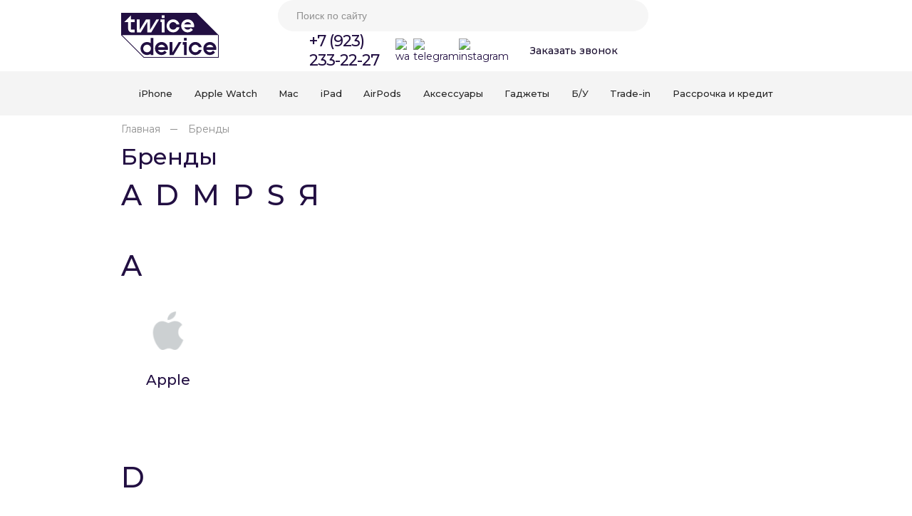

--- FILE ---
content_type: text/html; charset=utf-8
request_url: https://twicedevice.ru/brands.html
body_size: 6906
content:
<!DOCTYPE html>
<html dir="ltr" lang="ru">
    <head>
	<meta charset="UTF-8" />
	<title>Бренды —  каталог TWICE DEVICE</title>
	<meta name="description" content="В каталоге нашего интернет-мгазина TWICE DEVICE представлены товары известных брендов: Apple, Dyson, Marshall, Sumsung и другие. У нас выгодные цены, быстрая доставка по РФ. Посетите наш сайт!" />
	<meta name="keywords" content="Бренды, TWICE DEVICE, Новосибирск" />
	<link rel="canonical" href="https://twicedevice.ru/brands.html" />

        
        <meta name="viewport" content="width=device-width, initial-scale=1">
        <meta http-equiv="X-UA-Compatible" content="IE=edge">
        <base href="https://twicedevice.ru/" />

        

      
        
                
                    <link href="/catalog/view/theme/default/image/header/favicon.svg" rel="icon" />
        
        <link rel="stylesheet" type="text/css" href="catalog/view/javascript/jquery/jquery-ui/jquery-ui.min.css" />
                <link rel="stylesheet" type="text/css" href="catalog/view/theme/default/stylesheet/ctrl.css" />
        <link rel="stylesheet" type="text/css" href="catalog/view/theme/default/stylesheet/reset.css" />
        <link rel="stylesheet" type="text/css" href="catalog/view/theme/default/stylesheet/style.css" />

        <script src="catalog/view/javascript/jquery/jquery-3.1.1.min.js"></script>
        <script src="catalog/view/javascript/jquery/jquery-ui/jquery-ui.min.js"></script>
        <script src="catalog/view/javascript/common.js"></script>
        <script src="catalog/view/javascript/search_suggestion.js"></script>
        <script src="catalog/view/javascript/jquery/magnific/jquery.magnific-popup.min.js"></script>
        <script src="catalog/view/javascript/jquery/jquery.mask.min.js"></script>
        <script src="catalog/view/javascript/jquery/selectBoxIt/jquery.selectBoxIt.min.js"></script>
        
                    <!-- Yandex.Metrika counter -->
<script type="text/javascript" >
   (function(m,e,t,r,i,k,a){m[i]=m[i]||function(){(m[i].a=m[i].a||[]).push(arguments)};
   m[i].l=1*new Date();
   for (var j = 0; j < document.scripts.length; j++) {if (document.scripts[j].src === r) { return; }}
   k=e.createElement(t),a=e.getElementsByTagName(t)[0],k.async=1,k.src=r,a.parentNode.insertBefore(k,a)})
   (window, document, "script", "https://mc.yandex.ru/metrika/tag.js", "ym");

   ym(97168973, "init", {
        clickmap:true,
        trackLinks:true,
        accurateTrackBounce:true,
        webvisor:true
   });
</script>
<!-- /Yandex.Metrika counter -->

<script>
                        var _rcct = "b8e642fd0bfabb2bc0e985ad477eda826ae00fd86fb4bf2805d2e4abf7e42268";
                        !function (t) {
                            var a = t.getElementsByTagName("head")[0];
                            var c = t.createElement("script");
                            c.type = "text/javascript";
                            c.src = "//c.retailcrm.tech/widget/loader.js";
                            a.appendChild(c);
                        } (document);
                    </script>
        


<script>
  // Исправляем canonical и prev теги ТОЛЬКО для страниц Samsung
  document.addEventListener('DOMContentLoaded', function() {
      // Проверяем, что мы именно на странице Samsung
      if (window.location.pathname.includes('/samsung.html')) {

          // Исправляем canonical - убираем ?page=число
          var canonical = document.querySelector('link[rel="canonical"]');
          if (canonical && canonical.href.match(/(\?|&)page=\d+/)) {
              canonical.href = canonical.href.replace(/(\?|&)page=\d+/g,
  '');
          }

          // Исправляем prev - убираем page= в конце
          var prev = document.querySelector('link[rel="prev"]');
          if (prev && prev.href.endsWith('page=')) {
              prev.href = prev.href.replace(/(\?|&)page=$/g, '');
          }
      }
  });
  </script>


    </head>

    <body>
        <div class="header__container">
            <div class="hidden-xs hidden-sm">
                <div class="container">
                    <div class="header__content">
                        <div class="header-content__block header-content__block_1">
                            <a href="https://twicedevice.ru/"><img class="img-responsive" src="https://twicedevice.ru/image/catalog/admin/logo.svg" title="twicedevice.ru" alt="twicedevice.ru" /></a>                        </div>

                        <div class="header-content__block header-content__block_2">
                            <div class="header__search header_search_js">
                                <div class="header-search__container suggestion__container_js">
                                    <input class="header-search__input suggestion__input_js header-search__input_desctop_js header-search__input_js" type="text" name="search" placeholder="Поиск по сайту" value="" />
                                    <div class="header-search__button header-search__button_js" data-input=".header-search__input_desctop_js"></div>
                                </div>
                            </div>
                        </div>

                        <div class="header-content__block header-content__block_3">
                            <div class="header__contacts">
                                <span class="header-contacts__item header-contacts__item_tel">
                                    <a class="header__telephone" href="tel:+7(923)233-22-27">+7 (923) 233-22-27</a>
									<a class="header__telephones" target="_blank" href="https://wa.me/79232332227"><img src="/catalog/view/theme/default/image/header/tel_1.svg" alt="wa"></a>
									<a class="header__telephones" target="_blank" href="https://telegram.im/@twicedevice_chat"><img src="/catalog/view/theme/default/image/header/tel_2.svg" alt="telegram"></a>
									<a class="header__telephones" target="_blank" href="https://www.instagram.com/twice.device/"><img src="/catalog/view/theme/default/image/header/instagram.svg" alt="instagram"></a>
                                </span>
                                <span class="header-contacts__item">
                                    <a class="header__recall" onclick="addToCallback();">Заказать звонок</a>
                                </span>
                            </div>
                        </div>

                        <div class="header-content__block header-content__block_4">
                            <div class="header__status">
                                <a class="status__link" href="https://twicedevice.ru/account.html">
                                    <span class="status__image status__image_account"></span>
                                </a>
                                <a class="status__link" href="https://twicedevice.ru/account-wishlist.html">
                                    <span class="status__image status__image_wishlist">
                                        <span class="wishlist_count_js">
                                                                                    </span>
                                    </span>
                                </a>

                                <a class="status__link" href="https://twicedevice.ru/cart.html">
                                    <span class="status__image status__image_cart">
                                        <span class="cart__total_js">
                                                                                    </span>
                                    </span>
                                </a>
                            </div>
                        </div>
                    </div>
                </div>

                                    <div class="header__catalog">
                        <div class="container">
                            <ul class="header-catalog__container">
                                                                    <li class="header-catalog__item">
                                                                                <a class="header-catalog__link" href="https://twicedevice.ru/iphone.html">
                                            <span class="header-catalog__name">iPhone</span>
                                        </a>
                                                                                
                                                                                    <div class="header-catalog__sub">
                                                <div class="header-catalog-sub__container">
                                                                                                                                                                        <ul class="header-catalog-sub__content">
                                                                                                                                    <li class="header-catalog-sub__item">
                                                                                                                                            <a class="header-catalog-sub__link" href="https://twicedevice.ru/iphone/iphone-17.html">iPhone 17</a>
                                                                                                                                        </li>
                                                                                                                                    <li class="header-catalog-sub__item">
                                                                                                                                            <a class="header-catalog-sub__link" href="https://twicedevice.ru/iphone/iphone-17-pro.html">iPhone 17 Pro</a>
                                                                                                                                        </li>
                                                                                                                                    <li class="header-catalog-sub__item">
                                                                                                                                            <a class="header-catalog-sub__link" href="https://twicedevice.ru/iphone/iphone-17-pro-max.html">iPhone 17 Pro Max</a>
                                                                                                                                        </li>
                                                                                                                                    <li class="header-catalog-sub__item">
                                                                                                                                            <a class="header-catalog-sub__link" href="https://twicedevice.ru/iphone/iphone-air.html">iPhone Air</a>
                                                                                                                                        </li>
                                                                                                                                    <li class="header-catalog-sub__item">
                                                                                                                                            <a class="header-catalog-sub__link" href="https://twicedevice.ru/iphone/iphone-16-pro-max.html">iPhone 16 Pro Max</a>
                                                                                                                                        </li>
                                                                                                                                    <li class="header-catalog-sub__item">
                                                                                                                                            <a class="header-catalog-sub__link" href="https://twicedevice.ru/iphone/iphone-16-pro.html">iPhone 16 Pro</a>
                                                                                                                                        </li>
                                                                                                                                    <li class="header-catalog-sub__item">
                                                                                                                                            <a class="header-catalog-sub__link" href="https://twicedevice.ru/iphone/iphone-16-plus.html">iPhone 16 Plus</a>
                                                                                                                                        </li>
                                                                                                                                    <li class="header-catalog-sub__item">
                                                                                                                                            <a class="header-catalog-sub__link" href="https://twicedevice.ru/iphone/iphone-16.html">iPhone 16</a>
                                                                                                                                        </li>
                                                                                                                                    <li class="header-catalog-sub__item">
                                                                                                                                            <a class="header-catalog-sub__link" href="https://twicedevice.ru/iphone/iphone-16e.html">iPhone 16e</a>
                                                                                                                                        </li>
                                                                                                                                    <li class="header-catalog-sub__item">
                                                                                                                                            <a class="header-catalog-sub__link" href="https://twicedevice.ru/iphone/iphone-15-plus.html">iPhone 15 Plus</a>
                                                                                                                                        </li>
                                                                                                                                    <li class="header-catalog-sub__item">
                                                                                                                                            <a class="header-catalog-sub__link" href="https://twicedevice.ru/iphone/iphone-15.html">iPhone 15</a>
                                                                                                                                        </li>
                                                                                                                                    <li class="header-catalog-sub__item">
                                                                                                                                            <a class="header-catalog-sub__link" href="https://twicedevice.ru/iphone/iphone-14.html">iPhone 14</a>
                                                                                                                                        </li>
                                                                                                                                    <li class="header-catalog-sub__item">
                                                                                                                                            <a class="header-catalog-sub__link" href="https://twicedevice.ru/iphone/iphone-13.html">iPhone 13</a>
                                                                                                                                        </li>
                                                                                                                            </ul>
                                                                                                                                                            </div>
                                            </div>
                                                                            </li>
                                                                    <li class="header-catalog__item">
                                                                                <a class="header-catalog__link" href="https://twicedevice.ru/apple-watch.html">
                                            <span class="header-catalog__name">Apple Watch</span>
                                        </a>
                                                                                
                                                                                    <div class="header-catalog__sub">
                                                <div class="header-catalog-sub__container">
                                                                                                            <ul class="header-catalog-sub__content">
                                                                                                                            <li class="header-catalog-sub__item">
                                                                                                                                        <a class="header-catalog-sub__link" href="https://twicedevice.ru/apple-watch/apple-watch-se-3.html">Apple Watch SE 3</a>
                                                                                                                                    </li>
                                                                                                                            <li class="header-catalog-sub__item">
                                                                                                                                        <a class="header-catalog-sub__link" href="https://twicedevice.ru/apple-watch/apple-watch-ultra-3.html">Apple Watch Ultra 3</a>
                                                                                                                                    </li>
                                                                                                                            <li class="header-catalog-sub__item">
                                                                                                                                        <a class="header-catalog-sub__link" href="https://twicedevice.ru/apple-watch/apple-watch-series-11.html">Apple Watch Series 11</a>
                                                                                                                                    </li>
                                                                                                                            <li class="header-catalog-sub__item">
                                                                                                                                        <a class="header-catalog-sub__link" href="https://twicedevice.ru/apple-watch/apple-watch-ultra-2-2024.html">Apple Watch Ultra 2 2024</a>
                                                                                                                                    </li>
                                                                                                                            <li class="header-catalog-sub__item">
                                                                                                                                        <a class="header-catalog-sub__link" href="https://twicedevice.ru/apple-watch/apple-watch-se-2022.html">Apple Watch SE 2022</a>
                                                                                                                                    </li>
                                                                                                                    </ul>
                                                                                                    </div>
                                            </div>
                                                                            </li>
                                                                    <li class="header-catalog__item">
                                                                                <a class="header-catalog__link" href="https://twicedevice.ru/mac.html">
                                            <span class="header-catalog__name">Mac</span>
                                        </a>
                                                                                
                                                                                    <div class="header-catalog__sub">
                                                <div class="header-catalog-sub__container">
                                                                                                            <ul class="header-catalog-sub__content">
                                                                                                                            <li class="header-catalog-sub__item">
                                                                                                                                        <a class="header-catalog-sub__link" href="https://twicedevice.ru/mac/macbook-air.html">MacBook Air</a>
                                                                                                                                    </li>
                                                                                                                            <li class="header-catalog-sub__item">
                                                                                                                                        <a class="header-catalog-sub__link" href="https://twicedevice.ru/mac/macbook-pro.html">MacBook Pro</a>
                                                                                                                                    </li>
                                                                                                                            <li class="header-catalog-sub__item">
                                                                                                                                        <a class="header-catalog-sub__link" href="https://twicedevice.ru/mac/mac-new.html">Mac</a>
                                                                                                                                    </li>
                                                                                                                    </ul>
                                                                                                    </div>
                                            </div>
                                                                            </li>
                                                                    <li class="header-catalog__item">
                                                                                <a class="header-catalog__link" href="https://twicedevice.ru/ipad.html">
                                            <span class="header-catalog__name">iPad</span>
                                        </a>
                                                                                
                                                                                    <div class="header-catalog__sub">
                                                <div class="header-catalog-sub__container">
                                                                                                            <ul class="header-catalog-sub__content">
                                                                                                                            <li class="header-catalog-sub__item">
                                                                                                                                        <a class="header-catalog-sub__link" href="https://twicedevice.ru/ipad/ipad-pro-2025.html">iPad Pro 2025</a>
                                                                                                                                    </li>
                                                                                                                            <li class="header-catalog-sub__item">
                                                                                                                                        <a class="header-catalog-sub__link" href="https://twicedevice.ru/ipad/ipad-2025.html">iPad 2025</a>
                                                                                                                                    </li>
                                                                                                                            <li class="header-catalog-sub__item">
                                                                                                                                        <a class="header-catalog-sub__link" href="https://twicedevice.ru/ipad/ipad-air-2025.html">iPad Air 2025</a>
                                                                                                                                    </li>
                                                                                                                            <li class="header-catalog-sub__item">
                                                                                                                                        <a class="header-catalog-sub__link" href="https://twicedevice.ru/ipad/ipad-mini-2024.html">iPad mini 2024</a>
                                                                                                                                    </li>
                                                                                                                    </ul>
                                                                                                    </div>
                                            </div>
                                                                            </li>
                                                                    <li class="header-catalog__item">
                                                                                <a class="header-catalog__link" href="https://twicedevice.ru/airpods.html">
                                            <span class="header-catalog__name">AirPods</span>
                                        </a>
                                                                                
                                                                                    <div class="header-catalog__sub">
                                                <div class="header-catalog-sub__container">
                                                                                                            <ul class="header-catalog-sub__content">
                                                                                                                            <li class="header-catalog-sub__item">
                                                                                                                                        <a class="header-catalog-sub__link" href="https://twicedevice.ru/airpods/airpods-pro-3.html">AirPods Pro 3</a>
                                                                                                                                    </li>
                                                                                                                            <li class="header-catalog-sub__item">
                                                                                                                                        <a class="header-catalog-sub__link" href="https://twicedevice.ru/airpods/airpods-4.html">AirPods 4 </a>
                                                                                                                                    </li>
                                                                                                                            <li class="header-catalog-sub__item">
                                                                                                                                        <a class="header-catalog-sub__link" href="https://twicedevice.ru/airpods/airpods-max-2024.html">AirPods Max 2024</a>
                                                                                                                                    </li>
                                                                                                                            <li class="header-catalog-sub__item">
                                                                                                                                        <a class="header-catalog-sub__link" href="https://twicedevice.ru/airpods/airpods-pro-2-type-c.html">AirPods Pro 2 Type-С</a>
                                                                                                                                    </li>
                                                                                                                    </ul>
                                                                                                    </div>
                                            </div>
                                                                            </li>
                                                                    <li class="header-catalog__item">
                                                                                <a class="header-catalog__link" href="https://twicedevice.ru/aksessuari.html">
                                            <span class="header-catalog__name">Аксессуары</span>
                                        </a>
                                                                                
                                                                                    <div class="header-catalog__sub">
                                                <div class="header-catalog-sub__container">
                                                                                                            <ul class="header-catalog-sub__content">
                                                                                                                            <li class="header-catalog-sub__item">
                                                                                                                                        <a class="header-catalog-sub__link" href="https://twicedevice.ru/aksessuari/zaryadki.html">Зарядки</a>
                                                                                                                                    </li>
                                                                                                                            <li class="header-catalog-sub__item">
                                                                                                                                        <a class="header-catalog-sub__link" href="https://twicedevice.ru/aksessuari/chehly.html">Чехлы</a>
                                                                                                                                    </li>
                                                                                                                            <li class="header-catalog-sub__item">
                                                                                                                                        <a class="header-catalog-sub__link" href="https://twicedevice.ru/aksessuari/zashitnye-stekla.html">Защитные стекла</a>
                                                                                                                                    </li>
                                                                                                                            <li class="header-catalog-sub__item">
                                                                                                                                        <a class="header-catalog-sub__link" href="https://twicedevice.ru/aksessuari/remeshki-apple-watch.html">Ремешки Apple Watch</a>
                                                                                                                                    </li>
                                                                                                                            <li class="header-catalog-sub__item">
                                                                                                                                        <a class="header-catalog-sub__link" href="https://twicedevice.ru/aksessuari/aksessuary-apple.html">Аксессуары Apple</a>
                                                                                                                                    </li>
                                                                                                                    </ul>
                                                                                                    </div>
                                            </div>
                                                                            </li>
                                                                    <li class="header-catalog__item">
                                                                                <a class="header-catalog__link" href="https://twicedevice.ru/gadzhety.html">
                                            <span class="header-catalog__name">Гаджеты</span>
                                        </a>
                                                                                
                                                                                    <div class="header-catalog__sub">
                                                <div class="header-catalog-sub__container">
                                                                                                            <ul class="header-catalog-sub__content">
                                                                                                                            <li class="header-catalog-sub__item">
                                                                                                                                        <a class="header-catalog-sub__link" href="https://twicedevice.ru/gadzhety/apple-vision-pro.html">Apple Vision Pro</a>
                                                                                                                                    </li>
                                                                                                                            <li class="header-catalog-sub__item">
                                                                                                                                        <a class="header-catalog-sub__link" href="https://twicedevice.ru/gadzhety/dyson-new.html">Dyson</a>
                                                                                                                                    </li>
                                                                                                                            <li class="header-catalog-sub__item">
                                                                                                                                        <a class="header-catalog-sub__link" href="https://twicedevice.ru/gadzhety/sonyplaystation.html">Sony Playstation</a>
                                                                                                                                    </li>
                                                                                                                            <li class="header-catalog-sub__item">
                                                                                                                                        <a class="header-catalog-sub__link" href="https://twicedevice.ru/gadzhety/apple-tv.html">Apple TV</a>
                                                                                                                                    </li>
                                                                                                                            <li class="header-catalog-sub__item">
                                                                                                                                        <a class="header-catalog-sub__link" href="https://twicedevice.ru/gadzhety/yandex-station.html">Яндекс.Станция</a>
                                                                                                                                    </li>
                                                                                                                            <li class="header-catalog-sub__item">
                                                                                                                                        <a class="header-catalog-sub__link" href="https://twicedevice.ru/gadzhety/marshall-1.html">Marshall</a>
                                                                                                                                    </li>
                                                                                                                            <li class="header-catalog-sub__item">
                                                                                                                                        <a class="header-catalog-sub__link" href="https://twicedevice.ru/gadzhety/samsung-1.html">Samsung</a>
                                                                                                                                    </li>
                                                                                                                    </ul>
                                                                                                    </div>
                                            </div>
                                                                            </li>
                                                                    <li class="header-catalog__item">
                                                                                <a class="header-catalog__link" href="https://twicedevice.ru/used.html">
                                            <span class="header-catalog__name">Б/У</span>
                                        </a>
                                                                                
                                                                                    <div class="header-catalog__sub">
                                                <div class="header-catalog-sub__container">
                                                                                                            <ul class="header-catalog-sub__content">
                                                                                                                            <li class="header-catalog-sub__item">
                                                                                                                                        <a class="header-catalog-sub__link" href="https://twicedevice.ru/used/used-iphone.html">iPhone</a>
                                                                                                                                    </li>
                                                                                                                            <li class="header-catalog-sub__item">
                                                                                                                                        <a class="header-catalog-sub__link" href="https://twicedevice.ru/used/used-apple-watch.html">Apple Watch</a>
                                                                                                                                    </li>
                                                                                                                            <li class="header-catalog-sub__item">
                                                                                                                                        <a class="header-catalog-sub__link" href="https://twicedevice.ru/used/used-macbook.html">Mac</a>
                                                                                                                                    </li>
                                                                                                                            <li class="header-catalog-sub__item">
                                                                                                                                        <a class="header-catalog-sub__link" href="https://twicedevice.ru/used/used-ipad.html">iPad</a>
                                                                                                                                    </li>
                                                                                                                            <li class="header-catalog-sub__item">
                                                                                                                                        <a class="header-catalog-sub__link" href="https://twicedevice.ru/used/used-airpods.html">AirPods</a>
                                                                                                                                    </li>
                                                                                                                            <li class="header-catalog-sub__item">
                                                                                                                                        <a class="header-catalog-sub__link" href="https://twicedevice.ru/used/dyson-1-2.html">Dyson</a>
                                                                                                                                    </li>
                                                                                                                            <li class="header-catalog-sub__item">
                                                                                                                                        <a class="header-catalog-sub__link" href="https://twicedevice.ru/used/aksessuary-apple-1.html">Аксессуары Apple</a>
                                                                                                                                    </li>
                                                                                                                    </ul>
                                                                                                    </div>
                                            </div>
                                                                            </li>
                                								<li class="header-catalog__item">
									<a class="header-catalog__link" href="https://twicedevice.ru/trade.html">
										<span class="header-catalog__name">Trade-in</span>
									</a>
								</li>
								<li class="header-catalog__item">
									<a class="header-catalog__link" href="https://twicedevice.ru/rassrochka-i-kredit.html">
										<span class="header-catalog__name">Рассрочка и кредит</span>
									</a>
								</li>
                            </ul>
                        </div>
                    </div>
                            </div>
        </div>    

        <div class="scroll_top carousel__nav scroll_top_js"></div>

        <div class="header__mobile hidden-md hidden-lg">
            <div class="header-mobile__container">
                <div class="header-mobile__item_1">
                    <span class="header-mobile__button header-mobile__button_menu dropdown__button_js header-mobile__button_menu_js" data-target=".header__menumobile_js" data-group=".header-menumobile_group_js">
                    </span>
                    <span class="header-mobile__button header-mobile__button_search dropdown__button_js" data-target=".header__searchmobile_js" data-group=".header-menumobile_group_js"></span>
                </div>

                <div class="header-mobile__item_2">
                                            <a href="https://twicedevice.ru/"><img class="img-responsive" src="/image/catalog/admin/logo.svg" title="twicedevice.ru" alt="twicedevice.ru" /></a>
                                        </div>

                <div class="header-mobile__item_3">
                    <a class="header-mobile__button header-mobile__button_account" href="https://twicedevice.ru/account.html"></a>
                    <a class="header-mobile__button header-mobile__button_wishlist" href="https://twicedevice.ru/account-wishlist.html">
                        <span class="wishlist_count_js">
                                                    </span>
                    </a>
                    <a class="header-mobile__button header-mobile__button_cart" href="https://twicedevice.ru/cart.html">
                        <span class="cart__total_mobile_js">
                                                    </span>
                    </a>
                </div>
            </div>

            <div class="header__menumobile dropdown__container header-menumobile_group_js header__menumobile_js">    
							<div class="header-menumobile__item">
					<a class="header-menumobile__link" href="https://twicedevice.ru/iphone.html">iPhone</a>
				</div>
							<div class="header-menumobile__item">
					<a class="header-menumobile__link" href="https://twicedevice.ru/apple-watch.html">Apple Watch</a>
				</div>
							<div class="header-menumobile__item">
					<a class="header-menumobile__link" href="https://twicedevice.ru/mac.html">Mac</a>
				</div>
							<div class="header-menumobile__item">
					<a class="header-menumobile__link" href="https://twicedevice.ru/ipad.html">iPad</a>
				</div>
							<div class="header-menumobile__item">
					<a class="header-menumobile__link" href="https://twicedevice.ru/airpods.html">AirPods</a>
				</div>
							<div class="header-menumobile__item">
					<a class="header-menumobile__link" href="https://twicedevice.ru/aksessuari.html">Аксессуары</a>
				</div>
							<div class="header-menumobile__item">
					<a class="header-menumobile__link" href="https://twicedevice.ru/gadzhety.html">Гаджеты</a>
				</div>
							<div class="header-menumobile__item">
					<a class="header-menumobile__link" href="https://twicedevice.ru/used.html">Б/У</a>
				</div>
						
				<div class="header-menumobile__item">
					<a class="header-menumobile__link" href="https://twicedevice.ru/trade.html">Trade-in</a>
				</div>
				
				<div class="header-menumobile__item">
					<a class="header-menumobile__link" href="https://twicedevice.ru/rassrochka-i-kredit.html">Рассрочка и кредит</a>
				</div>
								
                <div class="header-menumobile__item">
                    <div class="header-contacts__item_tel">
                        <a class="header__telephone" href="tel:+7(923)233-22-27">+7 (923) 233-22-27</a>
                    </div>
				</div>
				<div class="header-menumobile__item">
					<div class="header-contacts__item_tel">
                        <a class="header__telephones" target="_blank" href="https://wa.me/79232332227"><img src="/catalog/view/theme/default/image/header/tel_1.svg" alt="wa">+7 (923) 233-22-27</a>			
                    </div>
				</div>
				<div class="header-menumobile__item">
					<div class="header-contacts__item_tel">
                        <a class="header__telephones" target="_blank" href="https://telegram.im/@twicedevice_chat"><img src="/catalog/view/theme/default/image/header/tel_2.svg" alt="telegram">@twicedevice</a>
                    </div>
                </div>
				<div class="header-menumobile__item">
					<div class="header-contacts__item_tel">
						<a class="header__telephones" target="_blank" href="https://www.instagram.com/twice.device/"><img src="/catalog/view/theme/default/image/header/instagram.svg" alt="instagram">Instagram</a>
                    </div>
                </div>

                <div class="header-menumobile__item">
                    <a class="header-menumobile__link" onclick="addToCallback();">Заказать звонок</a>
                </div>
            </div>

            <div class="header__menumobile dropdown__container header-menumobile_group_js header__searchmobile_js">
                <div class="header-search__container">
                    <input class="header-search__input header-search__input_mobile_js header-search__input_js" type="text" name="search" placeholder="Поиск по сайту" value="" />
                    <span class="header-search__button header-mobile__button_search header-search__button_js" data-input=".header-search__input_mobile_js"></span>
                </div>
            </div>
        </div>           
<div id="content">
    <div class="container">
        <div class="breadcrumb__container">
                            <a class="breadcrumb__item" href="https://twicedevice.ru/">Главная</a>
                            <span class="breadcrumb__separator"></span><a class="breadcrumb__item" href="https://twicedevice.ru/brands.html">Бренды</a>
                    </div>

        <h1>Бренды</h1>

                    <div class="manufacturer__category">
                                    <a class="manufacturer-category__link" href="brands.html#A">A</a>
                                    <a class="manufacturer-category__link" href="brands.html#D">D</a>
                                    <a class="manufacturer-category__link" href="brands.html#M">M</a>
                                    <a class="manufacturer-category__link" href="brands.html#P">P</a>
                                    <a class="manufacturer-category__link" href="brands.html#S">S</a>
                                    <a class="manufacturer-category__link" href="brands.html#Я">Я</a>
                            </div>

                            <div class="manufacturer__container">
                    <div id="A" class="manufacturer__heading">A</div>
                    <div class="row">
                                                                                    <div class="col-xs-6 col-sm-4 col-md-3 col-lg-2">
                                    <a class="manufacturer__link" href="https://twicedevice.ru/apple.html">
                                        <img class="manufacturer__img img-responsive" src="https://twicedevice.ru/image/cache/catalog/brands/applelg-200x68.png" alt="Apple" title="Apple" />
                                        <span class="manufacturer__title">Apple</span>
                                    </a>
                                </div>
                                                                        </div>
                </div>
                            <div class="manufacturer__container">
                    <div id="D" class="manufacturer__heading">D</div>
                    <div class="row">
                                                                                    <div class="col-xs-6 col-sm-4 col-md-3 col-lg-2">
                                    <a class="manufacturer__link" href="https://twicedevice.ru/dyson.html">
                                        <img class="manufacturer__img img-responsive" src="https://twicedevice.ru/image/cache/catalog/brands/Group%2045-200x68.png" alt="Dyson" title="Dyson" />
                                        <span class="manufacturer__title">Dyson</span>
                                    </a>
                                </div>
                                                                        </div>
                </div>
                            <div class="manufacturer__container">
                    <div id="M" class="manufacturer__heading">M</div>
                    <div class="row">
                                                                                    <div class="col-xs-6 col-sm-4 col-md-3 col-lg-2">
                                    <a class="manufacturer__link" href="https://twicedevice.ru/marshall.html">
                                        <img class="manufacturer__img img-responsive" src="https://twicedevice.ru/image/cache/no_image-200x68.png" alt="Marshall" title="Marshall" />
                                        <span class="manufacturer__title">Marshall</span>
                                    </a>
                                </div>
                                                                        </div>
                </div>
                            <div class="manufacturer__container">
                    <div id="P" class="manufacturer__heading">P</div>
                    <div class="row">
                                                                                    <div class="col-xs-6 col-sm-4 col-md-3 col-lg-2">
                                    <a class="manufacturer__link" href="https://twicedevice.ru/playstation.html">
                                        <img class="manufacturer__img img-responsive" src="https://twicedevice.ru/image/cache/catalog/brands/path-1-200x68.png" alt="PlayStation" title="PlayStation" />
                                        <span class="manufacturer__title">PlayStation</span>
                                    </a>
                                </div>
                                                                        </div>
                </div>
                            <div class="manufacturer__container">
                    <div id="S" class="manufacturer__heading">S</div>
                    <div class="row">
                                                                                    <div class="col-xs-6 col-sm-4 col-md-3 col-lg-2">
                                    <a class="manufacturer__link" href="https://twicedevice.ru/samsung.html">
                                        <img class="manufacturer__img img-responsive" src="https://twicedevice.ru/image/cache/catalog/brands/4-200x68.png" alt="Samsung" title="Samsung" />
                                        <span class="manufacturer__title">Samsung</span>
                                    </a>
                                </div>
                                                                        </div>
                </div>
                            <div class="manufacturer__container">
                    <div id="Я" class="manufacturer__heading">Я</div>
                    <div class="row">
                                                                                    <div class="col-xs-6 col-sm-4 col-md-3 col-lg-2">
                                    <a class="manufacturer__link" href="https://twicedevice.ru/yandeks.html">
                                        <img class="manufacturer__img img-responsive" src="https://twicedevice.ru/image/cache/no_image-200x68.png" alt="Яндекс" title="Яндекс" />
                                        <span class="manufacturer__title">Яндекс</span>
                                    </a>
                                </div>
                                                                        </div>
                </div>
                        </div>
</div>
<div class="container">
<noscript id="seomodule-finish"></noscript>
</div>



<div class="footer__container">
    <div class="container">
        <div class="footer__content">
            <div class="footer__item footer__item_1">
                <div class="footer__heading footer__heading_1">Помощь покупателю</div>

                <div class="footer__menu">
                    <div class="footer-menu__item">
                                                    <a class="footer-menu__link" href="https://twicedevice.ru/dostavka.html">Доставка и оплата</a>
                                            </div>
                    
                    <div class="footer-menu__item">
                                                    <a class="footer-menu__link" href="https://twicedevice.ru/garantii.html">Гарантии</a>
                                            </div>
                    
                    <div class="footer-menu__item">
                                                    <span class="footer-menu__link">Бренды</span>
                                            </div>
                    
                    <div class="footer-menu__item">
                                                    <a class="footer-menu__link" href="https://twicedevice.ru/contacts.html">Контакты</a>
                                            </div>
                    
                    <div class="footer-menu__item">
                                                    <a class="footer-menu__link" href="https://twicedevice.ru/trade.html">Trade-in</a>
                                            </div>
                    
                    <div class="footer-menu__item">
                                                    <a class="footer-menu__link" href="https://twicedevice.ru/rassrochka-i-kredit.html">Рассрочка и кредит</a>
                                            </div>
                   
				
                </div>
            </div>
						<div class="footer__item footer__item_2">
                <div class="footer__heading footer__heading_2">Интернет-магазин</div>

                <div class="footer__menu">
                    						<div class="footer-menu__item">
                            							<a class="footer-menu__link" href="https://twicedevice.ru/iphone.html">iPhone</a>
                            						</div>
											<div class="footer-menu__item">
                            							<a class="footer-menu__link" href="https://twicedevice.ru/apple-watch.html">Apple Watch</a>
                            						</div>
											<div class="footer-menu__item">
                            							<a class="footer-menu__link" href="https://twicedevice.ru/mac.html">Mac</a>
                            						</div>
											<div class="footer-menu__item">
                            							<a class="footer-menu__link" href="https://twicedevice.ru/ipad.html">iPad</a>
                            						</div>
											<div class="footer-menu__item">
                            							<a class="footer-menu__link" href="https://twicedevice.ru/airpods.html">AirPods</a>
                            						</div>
											<div class="footer-menu__item">
                            							<a class="footer-menu__link" href="https://twicedevice.ru/aksessuari.html">Аксессуары</a>
                            						</div>
											<div class="footer-menu__item">
                            							<a class="footer-menu__link" href="https://twicedevice.ru/gadzhety.html">Гаджеты</a>
                            						</div>
											<div class="footer-menu__item">
                            							<a class="footer-menu__link" href="https://twicedevice.ru/used.html">Б/У</a>
                            						</div>
									
                </div>
            </div>
			
            <div class="footer__item footer__item_3">
                <div class="footer__heading footer__heading_3">Информация</div>

                <div class="footer__menu">

                    <div class="footer-menu__item">
                                                    <a class="footer-menu__link" href="https://twicedevice.ru/o-kompanii.html">О компании</a>
                                            </div>
                    
                    <!-- <div class="footer-menu__item">
                                                    <a class="footer-menu__link" href="https://twicedevice.ru/news.html">Блог</a>
                                            </div> -->
                    
                    <div class="footer-menu__item">
                                                    <a class="footer-menu__link" href="/useful-articles.html">Блог</a>
                                            </div>
                    
                    
                    <div class="footer-menu__item">
                                                    <a class="footer-menu__link" href="https://twicedevice.ru/publiznaya-oferta.html">Публичная оферта</a>
                                            </div>
                    
                    <div class="footer-menu__item">
                                                    <a class="footer-menu__link" href="https://twicedevice.ru/polozhenie-o-personalnyh-dannyh-i-konfidencialnosti.html">Конфиденциальность</a>
                                            </div>
                    
                    <div class="footer-menu__item">
                       <div class="footer-menu__item">
                                                    <a class="footer-menu__link" href="https://twicedevice.ru/politika-bezopasnosti.html">Политика безопасности</a>
                                                
                    </div>
                                                  <a class="footer-menu__link" href="https://twicedevice.ru/vakansii.html">Вакансии</a>
                                            </div>
                    <div class="footer-menu__item footer__social">
                        <a class="footer-social__item footer-social__item_1" target="_blank" href="https://wa.me/79232332227"></a>
                        <a class="footer-social__item footer-social__item_2" target="_blank" href="https://telegram.im/@twicedevice_chat"></a>
                        <a class="footer-social__item footer-social__item_3" target="_blank" href="https://www.instagram.com/twice.device/"></a>
                    </div>
                </div>
            </div>

            <div class="footer__item footer__item_4">
                <div class="footer__heading footer__heading_4">Хочу быть в курсе акций и новинок</div>

                <div class="footer__subscribe subscribe_js">
                    <div class="subscribe__content">
                        <input class="subscribe__input subscribe__input_js" type="text" placeholder="Введите Ваш e-mail" name="subscribe_email" value="" />
                        <div class="subscribe__button" onclick="addSubscribe();"></div>
                    </div>
                </div>

                <div class="footer__telephone">
                    <a class="footer-telephone__link" href="tel:+7(923)233-22-27">+7 (923) 233-22-27</a>
                </div>

              <!--  <div class="footer-info__heading">Вакансии</div> -->
                <div class="footer-info__desc">Политика безопасности</div>
                <div class="footer-info__desc">support@twicedevice.ru</div>
                <div class="footer-info__desc footer-info__desc_10">Новосибирск, Советская ул., 18 <br><a href="https://yandex.ru/maps/?ll=55.118987%2C54.423143&mode=routes&rtext=~55.030189%2C82.916773&rtt=comparison&ruri=~ymapsbm1%3A%2F%2Fgeo%3Fdata%3DCgg1NzEwMDI4MxJH0KDQvtGB0YHQuNGPLCDQndC-0LLQvtGB0LjQsdC40YDRgdC6LCDQodC-0LLQtdGC0YHQutCw0Y8g0YPQu9C40YbQsCwgMTgiCg1k1aVCFekeXEI%2C&z=5">Проложить маршрут</a></div>
            </div>
        </div>
    </div>

    <div class="footer__powered">
        <div class="container">
            <div class="footer-powered__content">
                <div class="footer-powered__item footer-powered__text">
                    <span class="footer-powered__item">&#169; twicedevice.ru, 2026</span>
                    <a rel="nofollow noopener" target="_blank" class="footer-powered__link" href="https://storedev.ru/">
                    Development
                    </a>
                    <!--<img class="footer-powered__image" src="" alt="" title="" />-->
                </div>

                <div class="footer__payment">
                    <span class="footer-payment__item footer-payment__item_1"></span>
                    <span class="footer-payment__item footer-payment__item_2"></span>
                    <span class="footer-payment__item footer-payment__item_3"></span>
                    <span class="footer-payment__item footer-payment__item_4"></span>
                </div>
            </div>
        </div>
    </div>
</div>


<noscript><div><img src="https://mc.yandex.ru/watch/97168973" style="position:absolute; left:-9999px;" alt="" /></div></noscript>

<script>
document.addEventListener("readystatechange",(event)=>{
	if (document.readyState != "interactive") return;
	if ( ! window.XMLHttpRequest) return;
	setTimeout(function(){
		var m = new XMLHttpRequest;
		let reqto = "";
		reqto += "/_buran/seoModule.php";
		reqto += "?a=watch&u=696ee4b6dd55b&ut=1768875190&uh=1e41d26f67cc906e80d77cbd2e84e08a&urih=9a544a76c6852024e5e4483fa3568284&refrh=d41d8cd98f00b204e9800998ecf8427e";
		
		try {
			m.open("GET",reqto,true);
		} catch (f) {
			return;
		}
		m.withCredentials = true;
		m.send();
	}, 1000);
});
</script>

</body></html>

--- FILE ---
content_type: text/css
request_url: https://twicedevice.ru/catalog/view/theme/default/stylesheet/ctrl.css
body_size: 7663
content:
/* start standart controlls */
@import url(https://fonts.googleapis.com/css2?family=Montserrat:wght@100;200;300;400;500;600;700;800;900&display=swap);
* {
    box-sizing: border-box;
}
*:before,*:after {
    box-sizing: border-box;
}
html {
    overflow-y: scroll;
    margin: 0;
    padding: 0;
}
body {
    background-color: #fff;
    color: #220F42;
    font-family: 'Montserrat', sans-serif;
    margin: 0px;
    padding: 0px;
}
body, td, th, input, textarea, select, a {
    font-size: 14px;
}
a {
    color: #220F42;
    text-decoration: none;
    cursor: pointer;
}
a:hover, a:active, a:focus, label:hover {
    color: #000;
    text-decoration: none;
}
a img {
    border: none;
}
h1 {
    margin-top: 0px;
    margin-bottom: 10px;
    font-size: 32px;
    font-weight: 500;
}
@media (max-width:991px) {
    h1 {
        font-size: 28px;
    }
}
@media (max-width:767px) {
    h1 {
        font-size: 26px;
    }
}
.heading {
    margin: 0 0 40px 0;
    display: block;
    font-size: 30px;
    font-weight: 600;
    line-height: 38px;
    background: no-repeat 0 0;
}
@media (max-width:767px) {
    .heading {
        font-size: 26px;
    }
}
.heading__icon {
    background: no-repeat, 0 0;
}
h2 {
    font-size: 16px;
    margin-top: 0px;
    margin-bottom: 10px;
}
.tabs h2,
.tabs h3 {
	font-size: 16px;
    margin-top: 2px;
    margin-bottom: 0px;
}
p {
    margin-top: 0px;
    margin-bottom: 10px;
}
form {
    padding: 0;
    margin: 0;
    display: inline;
}
table {
    border-spacing: 0;
    height: 100%;
    border-collapse: collapse;
}
ul {
    margin: 0;
    padding: 0;
    list-style: none;
}
.ul_reset ul {
    list-style: disc;
    padding: 0 0 0 15px;
}
img {
    vertical-align: middle;
	max-width: 100%;
}
.table-responsive {
    min-height: .01%;
    overflow-x: auto;
}
@media screen and (max-width: 767px) {
    .table-responsive {
        width: 100%;
        margin-bottom: 15px;
        overflow-y: hidden;
        -ms-overflow-style: -ms-autohiding-scrollbar;
        border: 1px solid #ddd;
    }
    .table-responsive > .table {
        margin-bottom: 0;
    }
    .table-responsive > .table > thead > tr > th,	.table-responsive > .table > tbody > tr > th,	.table-responsive > .table > tfoot > tr > th,.table-responsive > .table > thead > tr > td,.table-responsive > .table > tbody > tr > td,.table-responsive > .table > tfoot > tr > td {
        white-space: nowrap;
    }
    .table-responsive > .table-bordered {
        border: 0;
    }
    .table-responsive > .table-bordered > thead > tr > th:first-child,.table-responsive > .table-bordered > tbody > tr > th:first-child,.table-responsive > .table-bordered > tfoot > tr > th:first-child,.table-responsive > .table-bordered > thead > tr > td:first-child,.table-responsive > .table-bordered > tbody > tr > td:first-child,.table-responsive > .table-bordered > tfoot > tr > td:first-child {
        border-left: 0;
    }
    .table-responsive > .table-bordered > thead > tr > th:last-child,	.table-responsive > .table-bordered > tbody > tr > th:last-child,	.table-responsive > .table-bordered > tfoot > tr > th:last-child,.table-responsive > .table-bordered > thead > tr > td:last-child,.table-responsive > .table-bordered > tbody > tr > td:last-child,.table-responsive > .table-bordered > tfoot > tr > td:last-child {
        border-right: 0;
    }
    .table-responsive > .table-bordered > tbody > tr:last-child > th,	.table-responsive > .table-bordered > tfoot > tr:last-child > th,.table-responsive > .table-bordered > tbody > tr:last-child > td,.table-responsive > .table-bordered > tfoot > tr:last-child > td {
        border-bottom: 0;
    }
}
.text_center {
    text-align: center;
}
.text_left {
    text-align: left;
}
.table_max {
    width: 100%;
}
.img-responsive {
    display: inline-block;
}
.alert {
    border-radius: 0;
    padding: 18px;
    border-radius: 28px;
    margin: 0 0 20px 0;
    border-radius: 10px;
    color: #fff;
}
.alert_bottom {
    margin-bottom: 20px;
}
.alert_success {
    background: #86C8E5;
}
.alert_warning {
    background: #d8232a;
}
.alert_warning a, .alert_warning a:hover, .alert_warning a:focus, .alert_warning a:active, .alert-warning a, .alert-warning a:hover {
    font-weight: 500;
    color: #fff;
}
.error {
    display: inline-block;
    width: 100%;
    color: #ea0b0c;
    text-align: left;
    margin-top: 3px;
    font-size: 13px;
}
input[type="checkbox"], input[type="radio"] {
    display:none;
}
input[type="checkbox"] + label, input[type="radio"] + label,
.ocf-label-text,
.simple-label-text {
    position: relative;
    padding: 0 0 0 32px;
    cursor: pointer;
    line-height: 22px;
}
input[type="radio"] + label:after,
input[type="radio"] + label:before,
input[type="checkbox"] + label:after,
input[type="checkbox"] + label:before,
.ocf-label-text:before, .ocf-label-text:after,
.simple-label-text:before, .simple-label-text:after {
    position: absolute;
    content: '';
}
input[type="radio"] + label:before,
input[type="checkbox"] + label:before,
.ocf-label-text:before,
.simple-label-text:before {
    top: 0;
    left: 0;
    background: #fff;
    border: 1px solid #ececec;
    height: 25px;
    width: 25px;
    border-radius: 4px;
}
input[type="radio"] + label:before,
input[type="radio"] + label:after,
input[type="radio"] + .ocf-label-text:before,
input[type="radio"] + .ocf-label-text:after,
.simple-content label input[type="radio"] + .simple-label-text:before,
.simple-content label input[type="radio"] + .simple-label-text:after {
    border-radius: 50%;
}
input[type="radio"]:checked + label:before,
input[type="radio"]:checked + .ocf-label-text:before,
.simple-content label input[type="radio"]:checked + .simple-label-text:before {
}
input[type="radio"]:checked + label:after,
input[type="radio"]:checked + .ocf-label-text:after,
.simple-content label input[type="radio"]:checked + .simple-label-text:after {
    top: 6px;
    left: 6px;
    height: 13px;
    width: 13px;
    background: #86C8E5;
}
input[type="checkbox"]:checked + label:before,
input[type="checkbox"]:checked + .ocf-label-text:before,
.simple-content label input[type="checkbox"]:checked + .simple-label-text:before {
    border-color: #86C8E5;
    background: #86C8E5;
}
input[type="checkbox"]:checked + label:after,
input[type="checkbox"]:checked + .ocf-label-text:after,
.simple-content label input[type="checkbox"]:checked + .simple-label-text:after {
    top: 1px;
    left: 12px;
    height: 17px;
    width: 9px;
    -webkit-transform: rotate(225deg);
    transform: rotate(225deg);
    border-top: 2px solid #fff;
    border-left: 2px solid #fff;
}
input[type="radio"]:disabled + label:before,
input[type="radio"]:checked:disabled + label:before,
input[type="checkbox"]:disabled + label:before,
input[type="checkbox"]:checked:disabled + label:before,
input:disabled + .ocf-label-text:before,
input:checked:disabled + .ocf-label-text:before,
input:disabled + .ocf-label-text:after,
input:disabled + .simple-label-text:before,
input:checked:disabled + .simple-label-text:before,
input:disabled + .simple-label-text:after {
    background: #ececec;
    border-color: #ececec;
}
.container__center {
    margin: 0 auto;
    max-width: 767px;
}
.form__container {
    padding: 40px;
    max-width: 500px;
    border: 1px solid #ececec;
    margin-bottom: 40px;
    border-radius: 10px;
}
@media (max-width: 767px) {
    .form__container {
        max-width: 767px;
    }
}
@media (max-width: 450px) {
    .form__container {
        padding: 30px 15px;
    }
}
.form__container_max {
    max-width: 100%;
}
.form__container_no-border {
    border: 0;
}
.from__heading {
    font-weight: 500;
    font-size: 20px;
    margin: 0 0 30px;
    text-align: center;
}
.form__item {
    margin: 0 0 10px 0;
}
.from__label, .form__label, label {
    text-align: left;
    display: block;
    margin: 0 0 5px 0;
    cursor: pointer;
    font-size: 13px;
    color: #909090;
}
.from__label:hover, .from__label:active, .from__label:focus,
.form__label, .form__label:active, .form__label:focus,
label:hover, label:active, label:focus {
    color: #220F42;
}
.form__input, .form__textarea, input, textarea {
    display: block;
    height: 40px;
    padding: 5px 10px;
    line-height: 1.42857143;
    opacity: 1;
    border: 1px solid #ececec;
    border-radius: 6px;
    background: #fff;
    box-shadow: unset;
    width: 100%;
    resize: none;
}
.form__textarea, textarea {
    height: 90px;
}
.form__input:hover, .form__input:active, .form__input:focus,
.form__textarea:hover, .form__textarea:active, .form__textarea:focus,
input:hover, input:active, input:focus,
textarea:hover, textarea:active, textarea:focus {
    border: 1px solid #ececec;
    outline:0;
}
.form__input::-moz-placeholder, .form__textarea::-moz-placeholder, input::-moz-placeholder, textarea::-moz-placeholder {
    color: #909090 !important;
    opacity: 1;
}
.form__input:-moz-placeholder, .form__textarea:-moz-placeholder, input:-moz-placeholder, textarea:-moz-placeholder {
    color: #909090 !important;
    opacity: 1;
}
.form__input::-ms-input-placeholder, .form__textarea::-ms-input-placeholder, input::-ms-input-placeholder, textarea::-ms-input-placeholder {
    color: #909090 !important;
    opacity: 1;
}
.form__input::-webkit-input-placeholder, .form__textarea::-webkit-input-placeholder, input::-webkit-input-placeholder, textarea::-webkit-input-placeholder {
    color: #909090 !important;
    opacity: 1;
}
.form__input::-ms-expand, .form__textarea::-ms-expand, input::-ms-expand, textarea::-ms-expand {
    color: #909090 !important;
    opacity: 1;
}
.button {
    padding: 13px 30px;
    display: inline-block;
    height: auto;
    width: auto;
    text-align: center;
    font-weight: 500;
    font-size: 16px;
    line-height: 1;
    white-space: nowrap;
    color: #fff;
    border: 1px solid #220F42;
    background-color: #220F42;
    border-radius: 22px;
    cursor: pointer;
}
.button:hover, .button:active, .button:focus, a.button:hover, a.button:active, a.button:focus, input.button:hover, input.button:focus, input.button:active {
    background-color: #000;
    border-color: #000;
    color: #fff;
}
.button_back {
    border-color: #000;
    background-color: #fff;
    color: #220F42;
}
.buttons {
    display: -webkit-box;
    display: flex;
    -webkit-box-pack: justify;
    justify-content: space-between;
    -webkit-box-orient: horizontal;
    -webkit-box-direction: normal;
    flex-direction: row;
    margin-top: 30px;
}
.buttons_center {
    -webkit-box-pack: center;
    justify-content: center;
}
.breadcrumb__container {
    margin: 10px 0 10px;
    padding: 0;
    background: #fff;
}
.breadcrumb__item {
    color: #909090;
}

.breadcrumb__item:last-child {
    pointer-events: none;
}


.breadcrumb__separator {
    display: inline-block;
    margin: 0 15px 4px 10px;
    height: 1px;
    width: 10px;
    background-color: #909090;
}
/* end standart controlls */
/* start bootstrap */
#content {
    min-height: 600px;
    padding-bottom: 70px;
}
.container {
    width: 100%;
    padding-right: 15px;
    padding-left: 15px;
    margin-right: auto;
    margin-left: auto;
}
@media (min-width: 768px) {
    .container {
        width: 750px;
    }
}
@media (min-width: 992px) {
    .container {
        width: 970px;
    }
}
@media (min-width: 1400px) {
    .container {
        width: 1300px;
    }
}
@media (min-width: 1600px) {
    .container {
        width: 1560px;
    }
}
.img-responsive,.thumbnail > img,.thumbnail a > img,.carousel-inner > .item > img,.carousel-inner > .item > a > img {
    display: block;
    max-width: 100%;
    height: auto;
}
@media (max-width: 450px) {
    .hidden-es {
        display: none !important;
    }
}
@media (max-width: 767px) {
    .hidden-xs {
        display: none !important;
    }
}
@media (min-width: 768px) and (max-width: 991px) {
    .hidden-sm {
        display: none !important;
    }
}
@media (min-width: 992px) and (max-width: 1199px) {
    .hidden-md {
        display: none !important;
    }
}
@media (min-width: 1200px) {
    .hidden-lg {
        display: none !important;
    }
}
.row {
    display: -webkit-box;
    display: flex;
    flex-wrap: wrap;
    margin-right: -15px;
    margin-left: -15px;
}
.row:before, .row:after {
    display: none !important;
}
.col-xs-1, .col-sm-1, .col-md-1, .col-lg-1, .col-xs-2, .col-sm-2, .col-md-2, .col-lg-2, .col-xs-3, .col-sm-3, .col-md-3, .col-lg-3, .col-xs-4, .col-sm-4, .col-md-4, .col-lg-4, .col-xs-5, .col-sm-5, .col-md-5, .col-lg-5, .col-xs-6, .col-sm-6, .col-md-6, .col-lg-6, .col-xs-7, .col-sm-7, .col-md-7, .col-lg-7, .col-xs-8, .col-sm-8, .col-md-8, .col-lg-8, .col-xs-9, .col-sm-9, .col-md-9, .col-lg-9, .col-xs-10, .col-sm-10, .col-md-10, .col-lg-10, .col-xs-11, .col-sm-11, .col-md-11, .col-lg-11, .col-xs-12, .col-sm-12, .col-md-12, .col-lg-12 {
    position: relative;
    width: 100%;
    min-height: 1px;
    padding-right: 15px;
    padding-left: 15px;
}
.col-xs-1, .col-xs-2, .col-xs-3, .col-xs-4, .col-xs-5, .col-xs-6, .col-xs-7, .col-xs-8, .col-xs-9, .col-xs-10, .col-xs-11, .col-xs-12 {
    flex-basis: 0;
    -webkit-box-flex: 1;
    flex-grow: 1;
    max-width: 100%;
}
.col-xs-12 {
    -webkit-box-flex: 0;
    flex: 0 0 100%;
    max-width: 100%;
}
.col-xs-11 {
    -webkit-box-flex: 0;
    flex: 0 0 91.666667%;
    max-width: 91.666667%;
}
.col-xs-10 {
    -webkit-box-flex: 0;
    flex: 0 0 83.333333%;
    max-width: 83.333333%;
}
.col-xs-9 {
    -webkit-box-flex: 0;
    flex: 0 0 75%;
    max-width: 75%;
}
.col-xs-8 {
    -webkit-box-flex: 0;
    flex: 0 0 66.666667%;
    max-width: 66.666667%;
}
.col-xs-7 {
    -webkit-box-flex: 0;
    flex: 0 0 58.333333%;
    max-width: 58.333333%;
}
.col-xs-6 {
    -webkit-box-flex: 0;
    flex: 0 0 50%;
    max-width: 50%;
}
.col-xs-5 {
    -webkit-box-flex: 0;
    flex: 0 0 41.666667%;
    max-width: 41.666667%;
}
.col-xs-4 {
    -webkit-box-flex: 0;
    flex: 0 0 33.333333%;
    max-width: 33.333333%;
}
.col-xs-3 {
    -webkit-box-flex: 0;
    flex: 0 0 25%;
    max-width: 25%;
}
.col-xs-2 {
    -webkit-box-flex: 0;
    flex: 0 0 16.666667%;
    max-width: 16.666667%;
}
.col-xs-1 {
    -webkit-box-flex: 0;
    flex: 0 0 8.333333%;
    max-width: 8.333333%;
}
@media (min-width: 768px) {
    .col-sm-1, .col-sm-2, .col-sm-3, .col-sm-4, .col-sm-5, .col-sm-6, .col-sm-7, .col-sm-8, .col-sm-9, .col-sm-10, .col-sm-11, .col-sm-12 {
        flex-basis: 0;
        -webkit-box-flex: 1;
        flex-grow: 1;
        max-width: 100%;
    }
    .col-sm-12 {
        -webkit-box-flex: 0;
        flex: 0 0 100%;
        max-width: 100%;
    }
    .col-sm-11 {
        -webkit-box-flex: 0;
        flex: 0 0 91.666667%;
        max-width: 91.666667%;
    }
    .col-sm-10 {
        -webkit-box-flex: 0;
        flex: 0 0 83.333333%;
        max-width: 83.333333%;
    }
    .col-sm-9 {
        -webkit-box-flex: 0;
        flex: 0 0 75%;
        max-width: 75%;
    }
    .col-sm-8 {
        -webkit-box-flex: 0;
        flex: 0 0 66.666667%;
        max-width: 66.666667%;
    }
    .col-sm-7 {
        -webkit-box-flex: 0;
        flex: 0 0 58.333333%;
        max-width: 58.333333%;
    }
    .col-sm-6 {
        -webkit-box-flex: 0;
        flex: 0 0 50%;
        max-width: 50%;
    }
    .col-sm-5 {
        -webkit-box-flex: 0;
        flex: 0 0 41.666667%;
        max-width: 41.666667%;
    }
    .col-sm-4 {
        -webkit-box-flex: 0;
        flex: 0 0 33.333333%;
        max-width: 33.333333%;
    }
    .col-sm-3 {
        -webkit-box-flex: 0;
        flex: 0 0 25%;
        max-width: 25%;
    }
    .col-sm-2 {
        -webkit-box-flex: 0;
        flex: 0 0 16.666667%;
        max-width: 16.666667%;
    }
    .col-sm-1 {
        -webkit-box-flex: 0;
        flex: 0 0 8.333333%;
        max-width: 8.333333%;
    }
}
@media (min-width: 992px) {
    .col-md-1, .col-md-2, .col-md-3, .col-md-4, .col-md-5, .col-md-6, .col-md-7, .col-md-8, .col-md-9, .col-md-10, .col-md-11, .col-md-12 {
        flex-basis: 0;
        -webkit-box-flex: 1;
        flex-grow: 1;
        max-width: 100%;
    }
    .col-md-12 {
        -webkit-box-flex: 0;
        flex: 0 0 100%;
        max-width: 100%;
    }
    .col-md-11 {
        -webkit-box-flex: 0;
        flex: 0 0 91.666667%;
        max-width: 91.666667%;
    }
    .col-md-10 {
        -webkit-box-flex: 0;
        flex: 0 0 83.333333%;
        max-width: 83.333333%;
    }
    .col-md-9 {
        -webkit-box-flex: 0;
        flex: 0 0 75%;
        max-width: 75%;
    }
    .col-md-8 {
        -webkit-box-flex: 0;
        flex: 0 0 66.666667%;
        max-width: 66.666667%;
    }
    .col-md-7 {
        -webkit-box-flex: 0;
        flex: 0 0 58.333333%;
        max-width: 58.333333%;
    }
    .col-md-6 {
        -webkit-box-flex: 0;
        flex: 0 0 50%;
        max-width: 50%;
    }
    .col-md-5 {
        -webkit-box-flex: 0;
        flex: 0 0 41.666667%;
        max-width: 41.666667%;
    }
    .col-md-4 {
        -webkit-box-flex: 0;
        flex: 0 0 33.333333%;
        max-width: 33.333333%;
    }
    .col-md-3 {
        -webkit-box-flex: 0;
        flex: 0 0 25%;
        max-width: 25%;
    }
    .col-md-2 {
        -webkit-box-flex: 0;
        flex: 0 0 16.666667%;
        max-width: 16.666667%;
    }
    .col-md-1 {
        -webkit-box-flex: 0;
        flex: 0 0 8.333333%;
        max-width: 8.333333%;
    }
}
@media (min-width: 1200px) {
    .col-lg-1, .col-lg-2, .col-lg-3, .col-lg-4, .col-lg-5, .col-lg-6, .col-lg-7, .col-lg-8, .col-lg-9, .col-lg-10, .col-lg-11, .col-lg-12 {
        flex-basis: 0;
        -webkit-box-flex: 1;
        flex-grow: 1;
        max-width: 100%;
    }
    .col-lg-12 {
        -webkit-box-flex: 0;
        flex: 0 0 100%;
        max-width: 100%;
    }
    .col-lg-11 {
        -webkit-box-flex: 0;
        flex: 0 0 91.666667%;
        max-width: 91.666667%;
    }
    .col-lg-10 {
        -webkit-box-flex: 0;
        flex: 0 0 83.333333%;
        max-width: 83.333333%;
    }
    .col-lg-9 {
        -webkit-box-flex: 0;
        flex: 0 0 75%;
        max-width: 75%;
    }
    .col-lg-8 {
        -webkit-box-flex: 0;
        flex: 0 0 66.666667%;
        max-width: 66.666667%;
    }
    .col-lg-7 {
        -webkit-box-flex: 0;
        flex: 0 0 58.333333%;
        max-width: 58.333333%;
    }
    .col-lg-6 {
        -webkit-box-flex: 0;
        flex: 0 0 50%;
        max-width: 50%;
    }
    .col-lg-5 {
        -webkit-box-flex: 0;
        flex: 0 0 41.666667%;
        max-width: 41.666667%;
    }
    .col-lg-4 {
        -webkit-box-flex: 0;
        flex: 0 0 33.333333%;
        max-width: 33.333333%;
    }
    .col-lg-3 {
        -webkit-box-flex: 0;
        flex: 0 0 25%;
        max-width: 25%;
    }
    .col-lg-2 {
        -webkit-box-flex: 0;
        flex: 0 0 16.666667%;
        max-width: 16.666667%;
    }
    .col-lg-1 {
        -webkit-box-flex: 0;
        flex: 0 0 8.333333%;
        max-width: 8.333333%;
    }
}
/* end bootstrap */
/* start Menu Mobile */
.dropdown__container {
    padding: 10px 15px;
}
@media (max-width: 991px) {
    .dropdown__container {
        display: none;
    }
}
.dropdown__item {
    padding: 10px 0;
    text-align: center;
}
.dropdown__link {
}
@media (min-width: 992px) {
    .dropdown_desktop {
        display: block !important;
        padding: 0;
    }
}
@media (min-width: 768px) {
    .dropdown_display-non-mobile {
        display: block !important;
        padding: 0;
    }
}
/* end Menu Mobile */
/* start information */
.information__content table {
    width: 100%;
}
@media(max-width: 991px) {
    .information__content table {
        overflow-x: auto;
        display: block;
    }
}
.information__content thead {
}
.information__content th {
    padding: 10px;
    border: transparent;
    font-weight: 500;
    font-size: 16px;
    vertical-align: top;
}
.information__content td {
    padding: 10px;
    border: 1px solid #ececec;
}
.information__content td:first-child {
}
.information__content ul {
    list-style: disc;
    padding: 0 0 0 15px;
}
.information__content {
    font-size: 16px;
    line-height: 26px;
}
.information__content p {
    margin: 0 0 30px;
}
/* end information */
/* start dialog window */
.callback__container, .catapulta__container, .custom__container {
    display: block;
    margin: 0 auto;
    position: relative;
    background: #fff;
    max-width: 350px;
    border-radius: 10px;
}
.custom__container {
    max-width: 450px;
}
/* end dialog window */
/* start compare page */
.compare__item {
    vertical-align: top;
    min-width: 200px;
    padding: 12px 0 12px 15px;
}
@media (max-width: 767px) {
    .compare__item {
        min-width: 110px;
    }
}
.compare__item_heading {
    font-weight: 700;
    width: 200px;
}
.compare__name {
    line-height: 22px;
}
.compare__item_price {
    font-weight: 500;
    color: #220F42;
}
.compare__price_old {
    color: #909090;
    font-size: 12px;
    font-weight: 400;
    text-decoration: line-through;
}
.compare__content:nth-of-type(odd) {
    background-color: #F6F6F6;
}
.compare__item_button {
    padding-left: 0;
    text-align: center;
}
.compare__image {
    display: block;
    max-width: 300px;
}
.button_compare {
    padding: 0;
    background: none;
    border: 0;
    color: #220F42;
    text-decoration: underline;
    font-weight: 500;
    font-size: 14px;
}
a.button_compare:hover,
a.button_compare:active,
a.button_compare:focus {
    color: #bf0b13;
    text-decoration: underline;
    background: none;
    border: 0;
}
/* end compare page */
/* start pagination */
.pagination__container {
    margin: 0 0 50px 0;
}
.pagination__content {
    display: -webkit-box;
    display: flex;
}
.pagination__button {
    margin: 0 10px 5px 0;
    height: 45px;
    width: 45px;
    line-height: 45px;
    display: block;
    font-size: 16px;
    color: #220F42;
    font-weight: 500;
    text-align: center;
    cursor: pointer;
    background-color: #F6F6F6;
    border-radius: 50%;
    position: relative;
}
.pagination__button:hover,
.pagination__button:focus,
.pagination__button:active,
.pagination__active {
    background-color: #220F42;
    color: #fff;
}
.pagination__button_first,
.pagination__button_next,
.pagination__button_last,
.pagination__button_prev {
    background-color: #000;
}
.pagination__arrow {
    position: relative;
    display: inline-block;
    width: 10px;
    height: 10px;
}
.pagination__prev,
.pagination__next {
    border-top: 2px solid #fff;
    border-left: 2px solid #fff;
}
.pagination__prev {
    margin: 0 0 0 5px;
    -webkit-transform: rotate(-45deg);
    transform: rotate(-45deg);
}
.pagination__next {
    margin: 0 5px 0 0;
    -webkit-transform: rotate(135deg);
    transform: rotate(135deg);
}
.pagination__last,
.pagination__first {
    border-top: 2px solid #fff;
    border-left: 2px solid #fff;
}
.pagination__first {
    -webkit-transform: rotate(-45deg);
    transform: rotate(-45deg);
}
.pagination__last {
    -webkit-transform: rotate(135deg);
    transform: rotate(135deg);
}
.pagination__first:before,
.pagination__last:before {
    position: absolute;
    content: '';
    bottom: 0px;
    top: 3px;
    left: 3px;
    right: 1px;
    width: 10px;
    height: 10px;
    border-top: 2px solid #fff;
    border-left: 2px solid #fff;
}
.pagination__arrow_next,
.pagination__arrow_prev,
.pagination__arrow_last,
.pagination__arrow_first {
    position: absolute;
    content: '';
    bottom: 0;
    top: 0;
    right: 0;
    width: 25px;
    height: 2px;
    background-color: #fff;
    margin: auto 0;
}
.pagination__arrow_last,
.pagination__arrow_first {
    width: 20px;
}
.pagination__arrow_next,
.pagination__arrow_last {
    left: 0;
    right: unset;
}
.pagination__arrow_prev,
.pagination__arrow_first {
    right: 0;
    left: unset;
}
.pagination__button:hover .pagination__next,
.pagination__button:hover .pagination__prev,
.pagination__button:hover .pagination__first,
.pagination__button:hover .pagination__first:before,
.pagination__button:hover .pagination__last,
.pagination__button:hover .pagination__last:before,

.pagination__button:active .pagination__next,
.pagination__button:active .pagination__prev,
.pagination__button:active .pagination__first,
.pagination__button:active .pagination__first:before,
.pagination__button:active .pagination__last,
.pagination__button:active .pagination__last:before,

.pagination__button:focus .pagination__next,
.pagination__button:focus .pagination__prev,
.pagination__button:focus .pagination__first,
.pagination__button:focus .pagination__first:before,
.pagination__button:focus .pagination__last,
.pagination__button:focus .pagination__last:before {
    border-color: #fff;
}
/* end pagination */
/*start icon set*/
.button-icon {
    padding: 10px;
    color: #000;
    font-size: 14px;
    cursor: pointer;
}
.button-icon-max {
    font-size: 18px;
}
.account-icon_edit {
    margin: 0 10px;
    background: url("../image/account/edit.svg") no-repeat center center;
}
.account-icon_trash {
    background: url("../image/account/remove.svg") no-repeat center center;
}
.account-icon_repeat {
    background: url("../image/account/repeat.svg") no-repeat center center;
}
.checkout-icon_minus {
    background: url("../image/account/minus.svg") no-repeat center center;
}
.checkout-icon_plus {
    background: url("../image/account/plus.svg") no-repeat center center;
}
.checkout-icon_remove {
    background: url("../image/account/remove.svg") no-repeat center center;
}
/*end icon set*/
/* start carousel module */
.carousel__container {
    position: relative;
}
.carousel__container_2 {
    padding: 0 70px;
}
.carousel__nav {
    position: absolute;
    top: 0;
    bottom: 0;
    margin: auto 0;
    height: 50px;
    width: 50px;
    cursor: pointer;
    background-color: #e0e0e0;
    z-index: 2;
    border-radius: 50%;
}
@media (max-width: 767px) {
    .carousel__nav {
        height: 40px;
        width: 40px;
    }
}
.carousel__nav:hover {
    background-color: #000;
}
.carousel__nav:before {
    position: absolute;
    content: '';
    width: 11px;
    height: 11px;
    bottom: 0;
    top: 0;
    margin: auto;
    border-top: 2px solid #fff;
    border-left: 2px solid #fff;
}
.carousel__nav:after {
    position: absolute;
    content: '';
    width: 27px;
    height: 2px;
    bottom: 0;
    top: 0;
    right: 0;
    margin: auto 0;
    background: #fff;
}
@media (max-width: 767px) {
    .carousel__nav:after {
        width: 22px;
    }
}
.carousel__nav_next {
    right: -20px;
}
@media (max-width: 767px) {
    .carousel__nav_next {
        right: -10px;
    }
}
.carousel__nav_next:before {
    right: 7px;
    left: 0;
    -webkit-transform: rotate(135deg);
    transform: rotate(135deg);
}
.carousel__nav_next:after {
    left: 0;
}
.carousel__nav_prev {
    left: -20px;
}
@media (max-width: 767px) {
    .carousel__nav_prev {
        left: -10px;
    }
}
.carousel__nav_prev:before {
    left: 7px;
    right: 0;
    -webkit-transform: rotate(-45deg);
    transform: rotate(-45deg);
}
/* end carousel module */
/* start account */
.heading__account {
    margin: 0 0 30px 0;
}
.heading__account_top {
    margin-top: 20px;
}
.account__content {
    margin: 0 0 20px 0;
}
.account__content:last-child {
    margin: 0;
}
.account-menu__item {
    margin: 0 0 25px 0;
}
.account-menu__item:last-child {
    margin: 0;
}
.account-menu__link {
    font-size: 16px;
    font-weight: 500;
    line-height: 24px;
}
.login__forgotten {
    margin: 10px 0 0 0;
}
.account-list__container {
    display: -webkit-box;
    display: flex;
    -webkit-box-pack: justify;
    justify-content: space-between;
    margin: 0 0 10px;
    padding: 0 0 10px;
    border-bottom: 1px solid #ececec;
}
.account-list__container:last-child {
    margin: 0;
    padding: 0;
    border-bottom: 0;
}
.account-list__heading {
    font-weight: 700;
}
.account-list__data {
    display: block;
    margin: 0 0 8px;
    line-height: 20px;
}
.account-list__item {
    line-height: 22px;
    font-size: 16px;
}
.form-login__description {
    text-align: left;
}
/* end account */
/* start news */
.news__item {
    padding: 0 30px 30px;
    border-radius: 20px;
}
.carousel__container .news__item {
    margin: 0 20px 30px;
}
@media (max-width: 1399px) {
    .news__item {
        padding: 0 15px 30px;
    }
}
@media (max-width: 991px) {
    .news__item {
        padding: 0;
    }
}
@media (min-width: 992px) {
    .news__item:hover {
        box-shadow: 0 10px 24px rgba(37, 37, 37, 0.1);
    }
}
.news__item_carousel {
    margin: 5px 15px 25px;
}
@media (max-width: 991px) {
    .news__item_carousel {
        margin: 0;
    }
}
.news__image {
    display: block;
    margin: 0 -30px 30px;
}
@media (max-width: 1399px) {
    .news__image {
        margin: 0 -15px 30px;
    }
}
@media (max-width: 991px) {
    .news__image {
        margin: 0 0 30px;
    }
}
.owl-carousel .news__image img {
    width: auto;
}
.news__title {
    position: relative;
    margin: 0 0 20px 0;
}
.news__link {
    font-size: 16px;
    font-weight: 500;
    line-height: 22px;
}
.news__description {
    line-height: 20px;
}
.news__date {
    margin: 0 0 17px;
    padding: 1px 0 1px 30px;
    color: #929292;
    background: url('/catalog/view/theme/default/image/home/date.svg') no-repeat 0 1px;
}
.news__item_list {
    margin: 0 0 20px 0;
}
.news__date_page {
    margin: 0 0 20px 0;
}
.news__container_list {
    margin-bottom: 70px;
}
.news__container_list:last-child {
    margin-bottom: 0;
}
@media (max-width: 1399px) and (min-width: 1200px) {
    .news__container_list {
        -webkit-box-flex: 0;
        flex: 0 0 33.333333%;
        max-width: 33.333333%;
    }
}
@media (max-width: 450px) {
    .news__container_list {
        -webkit-box-flex: 0;
        flex: 0 0 100%;
        max-width: 100%;
    }
}
.news__buttons {
    padding: 40px 0 0;
}
.news__button {
    padding-left: 60px;
    color: #220F42;
    font-size: 16px;
    font-weight: 500;
    background-image: url('/catalog/view/theme/default/image/news/more.svg');
    background-repeat: no-repeat;
    background-position: 30px center;
}
.news__button:hover,
.news__button:focus,
.news__button:active {
    color: #fff;
    background-image: url('/catalog/view/theme/default/image/news/more_hover.svg');
}
/* end news */
/* start 404 */
.container-404 {
    padding: 50px 0 0 0;
    display: -webkit-box;
    display: flex;
    -webkit-box-pack: center;
    justify-content: center;
    -webkit-box-align: center;
    align-items: center;
    -webkit-box-orient: vertical;
    -webkit-box-direction: normal;
    flex-direction: column;
}
.image-404 {
}
.text-404 {
    margin: 40px 0 40px;
}
.text-404 a {
    color: #000;
    font-size: 16px;
}
/* end 404 */
/* start review */
.review__item {
    margin: 0 0 70px 0;
}
@media (max-width: 991px) {
    .owl-carousel .review__item {
        margin-bottom: 0px;
    }
}
.review__image {
    margin: 0 0 30px 0;
}
.review__img {
    width: auto !important; /*reset owl*/
}
.review__author {
    margin: 0 0 10px 0;
    font-size: 16px;
    font-weight: 500;
}
.review__heading {
    margin: 0 0 10px 0;
}
.review__description {
    margin: 0 0 15px 0;
    line-height: 22px;
}
.review__date {
    margin: 0 0 17px;
    padding: 1px 0 1px 25px;
    color: #929292;
    background: url('/catalog/view/theme/default/image/home/date.svg') no-repeat 0 0;
}
.review__stars {
    display: inline-block;
    margin: 20px 0 0 -15px;
}
.review-stars__label {
    float: right;
    margin-right: 5px;
    background: url("../image/review/star_inactive.png") no-repeat;
    display: inline-block;
    height: 18px;
    width: 18px;
    margin-bottom: -3px;
}
.review-stars__label:hover, .review-stars__label:hover ~ label, .review-stars__input:checked + label ~ label {
    background: url("../image/review/star.png") no-repeat;
}
input[type="radio"]:checked + .review-stars__label:after {
    background: transparent;
}
.review-stars__input[type="radio"]:checked + label:before {
    content: "";
    font-size: 0;
    line-height: 0;
}
.review-stars__input[type="radio"]:checked + label {
    background: url("../image/review/star.png") no-repeat;
}
.review-stars__input[type="radio"] + label:before {
    border: 0;
    content: "";
    height: 0;
    margin-right: 0;
    width: 0;
}
/* end review */
/* start contact */
.contact__item {
    margin: 0 0 30px;
}
.contact__item:last-child {
    margin: 0;
}
.contact__telephone {
    font-size: 18px;
}
.heading_contact {
    text-align: left;
}
.contact__content {
    padding: 30px;
    background-color: #F6F6F6;
    border-radius: 10px;
}
@media (max-width: 450px) {
    .contact__content {
        padding: 30px 15px;
    }
}
.contact__content p {
    margin: 0 0 20px;
}
.contact__content p:last-child {
    margin: 0;
}
.from__heading_contact {
    text-align: left;
}
/* end contact */
/* start scroll top */
.scroll_top {
    position: fixed;
    right: 30px;
    bottom: 30px;
    z-index: 1000;
}
.scroll_top:before {
    top: 8px;
    left: 0;
    right: 0;
    -webkit-transform: rotate(45deg);
    transform: rotate(45deg);
}
.scroll_top:after {
    left: 0;
    right: 0;
    margin: auto;
    bottom: 0;
    top: unset;
    width: 2px;
    height: 27px;
}
@media(max-width: 991px) {
    .scroll_top {
        display: none;
    }
}
/* end scroll top */
/* start grid */
.grid__container {
    display: -ms-grid;
    display: grid;
    -ms-grid-columns: (25%)[4];
    grid-template-columns: repeat(4, 25%);
}
.grid__container_3 {
    -ms-grid-columns: (33.333333%)[3];
    grid-template-columns: repeat(3, 33.333333%);
}
@media (max-width: 991px) {
    .grid__container  {
        -ms-grid-columns: (33.333333%)[3];
        grid-template-columns: repeat(3, 33.333333%);
    }
}
@media (max-width: 768px) {
    .grid__container {
        -ms-grid-columns: (50%)[2];
        grid-template-columns: repeat(2, 50%);
    }
}
.grid__container_carousel {
    position: relative;
}
.grid__container_carousel:before, .grid__container_carousel:after {
    position: absolute;
    content: '';
    top: 4px;
    height: calc(100% - 8px);
    width: 2px;
    background: #fff;
    z-index: 2;
}
.grid__container_carousel:before {
    left: 0;
}
.grid__container_carousel:after {
    right: 0;
}
/* end grid */
/* start product item */
.unit__content {
    padding: 0 30px 30px;
    margin: 0 0 40px;
    border-radius: 10px;
    position: relative;
    background-color: #fff;
}
@media (max-width: 1399px) {
    .unit__content {
        padding: 0 15px 30px;
    }
}
@media (max-width: 991px) {
    .unit__content {
        padding: 0 15px;
    }
    .unit__content_carousel {
        padding: 0;
        margin: 0;
    }
}
@media (min-width: 1500px) {
    .unit__content:hover {
        box-shadow: 0 10px 24px rgba(37, 37, 37, 0.1);
        z-index: 2;
    }
}
@media (min-width: 992px) {
    .unit__content:hover {
        /* box-shadow: 0 4px 10px rgba(37, 37, 37, 0.1); */
        z-index: 2;
    }
}
.unit__image {
    margin: 0 0 0px;
    display: block;
    border-bottom: 1px solid #ececec;
    position: relative;
}
@media (max-width: 1399px) {
    .unit__image {
        margin: 0 0 20px;
    }
}
.unit__model {
    margin: 0 0 30px;
}
.unit__name {
    overflow: hidden;
    height: 70px;
    margin: 0 0 0px;
}
@media (max-width: 1199px) {
    .unit__name {
        height: 50px;
        margin: 0 0 15px;
    }
}
.unit__link {
    font-size: 16px;
    font-weight: 500;
    line-height: 23px;
}
@media (max-width: 1399px) {
    .unit__link {
        font-size: 14px;
        line-height: 17px;
    }
}
@media (max-width: 1199px) {
    .unit__link {
        font-size: 13px;
    }
}
@media (max-width: 1199px) {
    .unit__link_viewed {
        line-height: 16px;
        font-size: 13px;
    }
}
.unit__ctrl {
    display: -webkit-box;
    display: flex;
    -webkit-box-pack: justify;
    justify-content: space-between;
    position: relative;
}
@media (max-width: 1399px) {
    .unit__ctrl {
        -webkit-box-orient: vertical;
        -webkit-box-direction: normal;
        flex-direction: column;
    }
}
.unit__price {
    display: -webkit-box;
    display: flex;
    -webkit-box-align: baseline;
    align-items: baseline;
    -webkit-box-orient: vertical;
    -webkit-box-direction: normal;
    flex-direction: row;
}
@media (max-width: 1399px) {
    .unit__price {
        margin: 0 0 20px;
    }
}
.unit-price__item {
    height: 100%;
    padding: 5px 20px;
    font-size: 20px;
    display: -webkit-box;
    display: flex;
    -webkit-box-align: center;
    align-items: center;
    font-weight: 500;
    border-radius: 6px;
	background: #F6F6F6;
    position: relative;
    white-space: nowrap;
}
@media (max-width: 1499px) {
    .unit-price__item {
        padding: 0;
        border-radius: 0;
        background-color: transparent;
        font-size: 18px;
    }
}
@media (max-width: 1199px) {
    .unit-price__item {
        font-size: 15px;
    }
}
.unit-price__special {
    padding: 5px 0 0 10px;
    font-size: 16px;
    font-weight: 400;
    text-decoration: line-through;
    white-space: nowrap;
    color: #929292;
}
@media (max-width: 1499px) {
    .unit-price__special {
        font-size: 16px;
    }
}
@media (max-width: 1399px) {
    .unit-price__special {
        padding: 5px 0 0 0;
    }
}
@media (max-width: 1199px) {
    .unit-price__special {
        font-size: 13px;
    }
}
.unit__buttons {
    width: 100px;
    display: -webkit-inline-box;
    display: inline-flex;
}
@media (max-width: 1399px) {
    .unit__buttons {
        width: 100%;
        display: -webkit-box;
        display: flex;
        -webkit-box-pack: center;
        justify-content: center;
    }
}
.unit__button {
    margin: 0 10px 0 0;
    width: 44px;
    height: 44px;
    border-radius: 50%;
    cursor: pointer;
}
.unit__button:last-child {
    margin: 0;
}
.unit__button:hover,
.unit__button:focus,
.unit__button:active {
    background-color: #000;
}
.unit__button_cart {
    background: url(/catalog/view/theme/default/image/unit/cart.svg) no-repeat center center #220F42;
}
.unit__button_wishlist {
    background: url(/catalog/view/theme/default/image/unit/wishlist.svg) no-repeat center center #86C8E5;
    background-size: auto 30px;
}
.unit__button_wishlist:hover,
.unit__button_wishlist:focus,
.unit__button_wishlist:active {
}
.unit__alert {
    padding: 5px;
    display: -webkit-box;
    display: flex;
    -webkit-box-pack: center;
    justify-content: center;
    -webkit-box-align: center;
    align-items: center;
    text-align: center;
    position: absolute;
    top: 0;
    bottom: 0;
    left: 0;
    right: 0;
    border-radius: 3px;
    font-size: 16px;
    font-weight: 500;
    background-color: #F6F6F6;
    color: #220F42;
    z-index: 999;
}
@media (max-width: 1399px) {
    .unit__alert {
        font-size: 13px;
    }
}
.unit__alert:hover, .unit__alert:focus, .unit__alert:active {
    color: #220F42;
}
/*
.unit__sticker {
    position: absolute;
    top: 110px;
    left: 30px;
    display: -webkit-box;
    display: flex;
    -webkit-box-orient: vertical;
    -webkit-box-direction: normal;
    flex-direction: column;
    */

    .unit__sticker {
    position: absolute;
    top: 10px;
    right: 30px; /* Изменено left на right */
    display: -webkit-box;
    display: flex;
    -webkit-box-orient: vertical;
    -webkit-box-direction: normal;
    flex-direction: column;
}
@media (max-width: 1399px) {
    .unit__sticker {
        top: 115px;
    }
}

.unit-sticker__item {
    height: 24px;
    margin: 0 0 8px;
    padding: 0 12px;
    border-radius: 15px;
    display: -webkit-inline-box;
    display: inline-flex;
    -webkit-box-align: center;
    align-items: center;
    -webkit-box-pack: center;
    justify-content: center;
    font-weight: 500;
    color: #220F42;
}
@media (max-width: 1399px) {
    .unit-sticker__item {
       height: 16px;
    margin: 0 0 8px;
    padding: 0 12px;
    border-radius: 15px;
    display: -webkit-inline-box;
    display: inline-flex;
    -webkit-box-align: center;
    align-items: center;
    -webkit-box-pack: center;
    justify-content: center;
    font-weight: 500;
    color: #220F42;
    }
}
.unit-sticker__item:last-child {
    margin: 0;
}
.unit-sticker__item_sticker_1 {
    background-color: #FF0000;
    color: #fff;
}
.unit-sticker__item_sticker_2 {
    background-color: #FF0000;
    color: #fff;
}
.unit-sticker__item_sticker_3 {
    background-color: #4b93ff;
}
.unit-sticker__item_sticker_4 {
    background-color: #D3D2EE;
}
.unit-sticker__item_sticker_5 {
    background-color: #27ae60; 
}
.unit__image:hover, .unit__image:focus, .unit__image:active {
    color: #220F42;
}
.wishlist__buttons {
    position: absolute;
    right: 15px;
    top: 15px;
    z-index: 1;
}
@media (max-width: 1399px) {
    .wishlist__buttons {
        right: 5px;
        top: 5px;
    }
}
.wishlist__button {
    width: 35px;
    height: 35px;
    display: block;
    -webkit-transform: rotate(45deg);
    transform: rotate(45deg);
}
.wishlist__button:before, .wishlist__button:after {
    position: absolute;
    content: '';
    height: 18px;
    width: 2px;
    background: #220F42;
    top: 0;
    left: 0;
    bottom: 0;
    right: 0;
    margin: auto;
}
.wishlist__button:after {
    -webkit-transform: rotate(90deg);
    transform: rotate(90deg);
}
.wishlist__button:hover:before, .wishlist__button:hover:after {
    background: #220F42;
}
/* end product item */
/* start search autocomplete */
.suggestion__content {
    position: absolute;
    border: 1px solid transparent !important;
    z-index: 9999 !important;
    width: 100% !important;
    left: 0 !important;
    padding: 15px 15px 20px;
    box-shadow: 0 10px 24px rgba(37, 37, 37, 0.1);
    border-radius: 10px;
    top: calc(100% + 5px) !important;
}
.suggestion__item {
    display: block;
    margin: 0 0 15px !important;
}
.suggestion__item:last-child {
    margin: 0 !important;
}
.suggestion__link {
    padding: 0 !important;/* reset jquery ui */
    border: 0 !important;/* reset jquery ui */
    margin: 0 !important;/* reset jquery ui */
    color: #220F42 !important;/* reset jquery ui */
    line-height: 20px !important;
}
.suggestion__link:hover, .suggestion__link:active, .suggestion__link:focus, .suggestion__link.ui-state-active {
    color: #220F42 !important;/* reset jquery ui */
    background: #fff !important;/* reset jquery ui */
    border: 0;/* reset jquery ui */
}
.suggestion__name {
}
.suggestion__price {
    margin-left: 10px;
    font-size: 14px;
    white-space: nowrap;
}
.suggestion-price__item_special {
    font-weight: 700;
    margin: 0 5px 0 0;
}
.suggestion-price__item_old {
    font-size: 14px;
}
.suggestion__more {
    color: #000;
    text-decoration: underline;
}
/* end search autocomplete */
/* start faq */
.faq__container {
    margin: 0 0 50px;
}
.faq__container:last-child {
    margin: 0;
}
.faq__title {
    font-size: 18px;
    font-weight: 500;
    margin: 0 0 30px;
}
.faq__content {
    background-color: #F6F6F6;
    padding: 30px;
    border-radius: 10px;
}
@media (max-width: 450px) {
    .faq__content {
        padding: 30px 15px;
    }
}
/* end faq */
/* start manufacturer */
.manufacturer__category {
    margin: 0 0 50px;
}
.manufacturer-category__link {
    margin: 0 15px 0 0;
    font-size: 40px;
    font-weight: 500;
}
.manufacturer__container {
    margin: 0 0 50px;
}
.manufacturer__container:last-child {
    margin: 0;
}
.manufacturer__heading {
    margin: 0 0 40px 0;
    font-size: 40px;
    font-weight: 500;
}
@media (max-width:991px) {
    .manufacturer__heading {
        font-size: 28px;
    }
}
@media (max-width:767px) {
    .manufacturer__heading {
        font-size: 26px;
    }
}
.manufacturer__link {
    display: -webkit-box;
    display: flex;
    margin: 0 0 50px;
    -webkit-box-pack: center;
    justify-content: center;
    text-align: center;
    flex-wrap: wrap;
}
.manufacturer__img {
    margin: 0 0 30px;
    max-width: 160px;
}
.manufacturer__title {
    font-size: 20px;
    font-weight: 500;
    -webkit-box-flex: 0;
    flex: 0 0 100%;
}
/* end manufacturer */
/*start vertical menu */
.vertical-menu__container {
    padding: 40px;
}
@media (max-width:1399px) {
    .vertical-menu__container {
        padding: 30px 20px;
    }
}
.vertical-menu__item {
    margin: 0 0 25px 0;
}
.vertical-menu__item:last-child {
    margin: 0;
}
.vertical-menu__link {
    font-weight: 500;
    font-size: 16px;
}
/*end vertical menu */
/* start select arrow */
.selectboxit .selectboxit-arrow-container .selectboxit-arrow,
.selectboxit-default-arrow,
.goods-desc__title:before,
.filter__close_mini:before,
.filter__close:before {
    position: absolute;
    content: '';
    width: 8px;
    height: 8px;
    margin: auto;
    border-top: 1px solid #909090;
    border-left: 1px solid #909090;
    -webkit-transform: rotate(225deg);
    transform: rotate(225deg);
}
.goods-desc__title_active:before,
button[aria-expanded="true"] .filter__close_mini:before {
    -webkit-transform: rotate(45deg);
    transform: rotate(45deg);
}
/* end select arrow */
.column-left:before {
    position: absolute;
    content: '';
    bottom: -187px;
    left: 10px;
    right: 10px;
    border: 170px solid transparent;
    border-top: 20px solid #F6F6F6;
}
@media (max-width: 1599px) {
    .column-left:before {
        bottom: -155px;
        border-width: 138px;
        border-top: 20px solid #F6F6F6;
    }
}
@media (max-width: 1399px) and (min-width: 1200px) {
    .column-left:before {
        bottom: -112px;
        border-width: 98px;
        border-top-width: 15px;
    }
}
.column-left {
    position: relative;
    border-radius: 10px;
    background-color: #F6F6F6;
}


--- FILE ---
content_type: text/css
request_url: https://twicedevice.ru/catalog/view/theme/default/stylesheet/reset.css
body_size: 3408
content:
/* start reset owl.carousel */
.owl-carousel {
    margin: 0;
}
.owl-wrapper-outer {
    border: 0;
    border-radius: 0;
    box-shadow: unset;
}
.owl-controls .owl-page span {
    background: #F6F6F6;
    box-shadow: unset;
}
.owl-dots {
    position: absolute;
    right: 0;
    left: 0;
    bottom: 100px;
    display: -webkit-box;
    display: flex;
    -webkit-box-align: center;
    align-items: center;
    -webkit-box-pack: center;
            justify-content: center;
}
@media(max-width: 1199px) {
    .owl-dots {
        bottom: 80px;
    }
}
@media(max-width: 991px) {
    .owl-dots {
        bottom: 30px;
    }
}
.owl-dots .owl-dot {
    display: inline-block;
    margin: 0 6px;
}
.owl-dots .owl-dot span {
    position: relative;
    display: block;
    height: 8px;
    width: 8px;
    text-align: center;
    background-color: #fff;
    border-radius: 50%;
}
.owl-dots .owl-dot.active span, .owl-dots .owl-dot:hover span {
    background-color: #313132;
}
/* end reset owl.carousel */
.selectboxit-container {
    position: relative;
    display: inline-block;
    vertical-align: top;
}
.selectboxit-container * {
    font: 14px Helvetica, Arial;
    -webkit-touch-callout: none;
    -webkit-user-select: none;
    -moz-user-select: -moz-none;
    -ms-user-select: none;
    -o-user-select: none;
    user-select: none;
    outline: none;
    white-space: nowrap;
}
.selectboxit-container .selectboxit {
    width: 220px; /* Width of the dropdown button */
    cursor: pointer;
    margin: 0;
    padding: 0;
    border-radius: 6px;
    overflow: hidden;
    display: block;
    position: relative;
}
.selectboxit-container span, .selectboxit-container .selectboxit-options a {
    height: 30px; /* Height of the drop down */
    line-height: 30px; /* Vertically positions the drop down text */
    display: block;
}
.selectboxit-container .selectboxit:focus {
    outline: 0;
}
.selectboxit.selectboxit-disabled, .selectboxit-options .selectboxit-disabled {
    opacity: 0.65;
    filter: alpha(opacity=65);
    box-shadow: none;
    cursor: default;
}
.selectboxit-text {
    text-indent: 5px;
    overflow: hidden;
    text-overflow: ellipsis;
    float: left;
    color: #909090;
}
.category__sort .selectboxit-text {
    overflow: unset;
}
.selectboxit .selectboxit-option-icon-container {
    margin-left: 5px;
}
.selectboxit-container .selectboxit-options {
    box-sizing: border-box;
    min-width: 100%;/* Minimum Width of the dropdown list box options */
    width: 100%;
    margin: 2px 0 0;
    padding: 0;
    list-style: none;
    position: absolute;
    overflow-x: hidden;
    overflow-y: auto;
    cursor: pointer;
    display: none;
    z-index: 9999999999999;
    border-radius: 6px;
    text-align: left;
    box-shadow: none;
    max-height: 250px;
}
.selectboxit-option .selectboxit-option-anchor{
    padding: 0 2px;
}
.selectboxit-option .selectboxit-option-anchor:hover {
    text-decoration: none;
}
.selectboxit-option, .selectboxit-optgroup-header {
    text-indent: 5px; /* Horizontal Positioning of the select box option text */
    margin: 0;
    list-style-type: none;
}
.selectboxit-option-first {
    border-top-right-radius: 6px;
    border-top-left-radius: 6px;
}
.selectboxit-optgroup-header + .selectboxit-option-first {
    border-top-right-radius: 0px;
    border-top-left-radius: 0px;
}
.selectboxit-option-last {
    border-bottom-right-radius: 6px;
    border-bottom-left-radius: 6px;
}
.selectboxit-optgroup-header {
    font-weight: 700;
}
.selectboxit-optgroup-header:hover {
    cursor: default;
}
.selectboxit-arrow-container {
    /* Positions the down arrow */
    width: 30px;
    position: absolute;
    right: 0;
}
.selectboxit .selectboxit-arrow-container .selectboxit-arrow {
    margin: auto;
    position: absolute;
    right: 0;
    left: 0;
    top: 12px;
}
.selectboxit .selectboxit-arrow-container .selectboxit-arrow.ui-icon {
    top: 30%;
}
.selectboxit-option-icon-container {
    float: left;
}
.selectboxit-container .selectboxit-option-icon {
    margin: 0;
    padding: 0;
    vertical-align: middle;
}
.selectboxit-option-icon-url {
    width: 18px;
    background-size: 18px 18px;
    background-repeat: no-repeat;
    height: 100%;
    background-position: center;
    float: left;
}
.selectboxit-rendering {
    display: inline-block !important;
    *display: inline !important;
    zoom: 1 !important;
    visibility: visible !important;
    position: absolute !important;
    top: -9999px !important;
    left: -9999px !important;
}
.jqueryui .ui-icon {
    background-color: inherit;
}
.jqueryui .ui-icon-triangle-1-s {
    background-position: -64px -16px;
}
.selectboxit-btn {
    background-color: #f5f5f5;
    background-image: -webkit-gradient(linear, left top, left bottom, from(#ffffff), to(#e6e6e6));
    background-image: linear-gradient(to bottom, #ffffff, #e6e6e6);
    background-repeat: repeat-x;
    border: 1px solid #cccccc;
    border-color: #e6e6e6 #e6e6e6 #bfbfbf;
    border-color: rgba(0, 0, 0, 0.1) rgba(0, 0, 0, 0.1) rgba(0, 0, 0, 0.25);
    border-bottom-color: #b3b3b3;
}
.selectboxit-btn.selectboxit-enabled:hover,
.selectboxit-btn.selectboxit-enabled:focus,
.selectboxit-btn.selectboxit-enabled:active {
    color: #333333;
    background-color: #e6e6e6;
}
.selectboxit-btn.selectboxit-enabled:hover,
.selectboxit-btn.selectboxit-enabled:focus {
    color: #333333;
    text-decoration: none;
    background-position: 0 -15px;
}
.selectboxit-list {
    background-color: #ffffff;
    border: 1px solid #ccc;
    border: 1px solid rgba(0, 0, 0, 0.2);
    box-shadow: 0 5px 10px rgba(0, 0, 0, 0.2);
}
.selectboxit-list .selectboxit-option-anchor {
    color: #313132;
}
.selectboxit-list > .selectboxit-focus > .selectboxit-option-anchor {
    color: #ffffff;
    background-color: #0081c2;
    background-image: -webkit-gradient(linear, left top, left bottom, from(#0088cc), to(#0077b3));
    background-image: linear-gradient(to bottom, #0088cc, #0077b3);
    background-repeat: repeat-x;
}
.selectboxit-list > .selectboxit-disabled > .selectboxit-option-anchor {
    color: #999999;
}
.selectboxit-default-arrow {
    width: 8px;
    height: 8px;
    border-top: 2px solid transparent;
    border-left: 2px solid transparent;
    -webkit-transform: rotate(225deg);
    transform: rotate(225deg);
}
.selectboxit-container .selectboxit {
    display: -webkit-box;
    display: flex;
    border-radius: 6px;
}
.selectboxit-btn {
    border: 1px solid #ececec;
    background-image: none;
    background-color: #fff;
}
.selectboxit-btn.selectboxit-enabled:hover, .selectboxit-btn.selectboxit-enabled:focus, .selectboxit-btn.selectboxit-enabled:active {
    background: #fff;
}
.selectboxit-container .selectboxit-options {
    border-radius: 6px;
    overflow: hidden;
}
.selectboxit-list {
    border: 1px solid #ececec;
}
.selectboxit-list > .selectboxit-focus > .selectboxit-option-anchor {
    background-color: #fff;
    background-image: none;
    color: #313132;/*reset jqury ui*/
}
.selectboxit-container .selectboxit-options a:hover {
    color: #313132;
}
.selectboxit-container span, .selectboxit-container .selectboxit-options a {
    display: block;
    height: 40px;
    line-height: 40px;
    font-size: 14px;
    text-transform: none;
}
.selectboxit-container:hover .selectboxit-btn {
    border-color: #ececec;
    color: #ececec;
}
.selectboxit-default-arrow {
    border-color: #ececec;
}
.selectboxit-btn.selectboxit-enabled:hover .selectboxit-default-arrow, .selectboxit-btn.selectboxit-enabled:focus .selectboxit-default-arrow, .selectboxit-btn.selectboxit-enabled:active .selectboxit-default-arrow {
    border-color: #909090;
}
/* end reset selectboxit */
/* Magnific Popup CSS */
.mfp-bg {
    top: 0;
    left: 0;
    width: 100%;
    height: 100%;
    z-index: 1042;
    overflow: hidden;
    position: fixed;
    background: #0b0b0b;
    opacity: 0.8;
    filter: alpha(opacity=80);
}
.mfp-wrap {
    top: 0;
    left: 0;
    width: 100%;
    height: 100%;
    z-index: 1043;
    position: fixed;
    outline: none !important;
    -webkit-backface-visibility: hidden;
}
.mfp-container {
    text-align: center;
    position: absolute;
    width: 100%;
    height: 100%;
    left: 0;
    top: 0;
    padding: 0 8px;
    box-sizing: border-box;
}
.mfp-container:before {
    content: '';
    display: inline-block;
    height: 100%;
    vertical-align: middle;
}
.mfp-align-top .mfp-container:before {
    display: none;
}
.mfp-content {
    position: relative;
    display: inline-block;
    vertical-align: middle;
    margin: 0 auto;
    text-align: left;
    z-index: 1045;
}
.mfp-inline-holder .mfp-content, .mfp-ajax-holder .mfp-content {
    width: 100%;
    cursor: auto;
}
.mfp-ajax-cur {
    cursor: progress;
}
.mfp-zoom-out-cur, .mfp-zoom-out-cur .mfp-image-holder .mfp-close {
    cursor: -webkit-zoom-out;
    cursor: zoom-out;
}
.mfp-zoom {
    cursor: pointer;
    cursor: -webkit-zoom-in;
    cursor: zoom-in;
}
.mfp-auto-cursor .mfp-content {
    cursor: auto;
}
.mfp-close, .mfp-arrow, .mfp-preloader, .mfp-counter {
    -webkit-user-select: none;
    -moz-user-select: none;
    -ms-user-select: none;
    user-select: none;
}
.mfp-loading.mfp-figure {
    display: none;
}
.mfp-hide {
    display: none !important;
}
.mfp-preloader {
    color: #cccccc;
    position: absolute;
    top: 50%;
    width: auto;
    text-align: center;
    margin-top: -0.8em;
    left: 8px;
    right: 8px;
    z-index: 1044;
}
.mfp-preloader a {
    color: #cccccc;
}
.mfp-preloader a:hover {
    color: white;
}
.mfp-s-ready .mfp-preloader {
    display: none;
}
.mfp-s-error .mfp-content {
    display: none;
}
button.mfp-close, button.mfp-arrow {
    overflow: visible;
    cursor: pointer;
    background: transparent;
    border: 0;
    -webkit-appearance: none;
    display: block;
    outline: none;
    padding: 0;
    z-index: 1046;
    box-shadow: none;
}
button::-moz-focus-inner {
    padding: 0;
    border: 0;
}
.mfp-close {
    width: 44px;
    height: 44px;
    line-height: 44px;
    position: absolute;
    right: 0;
    top: 0;
    text-decoration: none;
    text-align: center;
    padding: 0 0 18px 10px;
    color: white;
    font-style: normal;
    font-size: 28px;
    font-family: Arial, Baskerville, monospace;
}
.mfp-close:active {
    top: 1px;
}
.mfp-close-btn-in .mfp-close {
    color: #333333;
}
.mfp-image-holder .mfp-close, .mfp-iframe-holder .mfp-close {
    color: white;
    right: -6px;
    text-align: right;
    padding-right: 6px;
    width: 100%;
}
.mfp-counter {
    position: absolute;
    top: 0;
    right: 0;
    color: #cccccc;
    font-size: 12px;
    line-height: 18px;
}
.mfp-arrow {
    position: absolute;
    opacity: 0.65;
    margin: 0;
    top: 50%;
    margin-top: -55px;
    padding: 0;
    width: 90px;
    height: 110px;
    -webkit-tap-highlight-color: rgba(0, 0, 0, 0);
}
.mfp-arrow:active {
    margin-top: -54px;
}
.mfp-arrow:hover, .mfp-arrow:focus {
    opacity: 1;
}
.mfp-arrow:before, .mfp-arrow:after, .mfp-arrow .mfp-b, .mfp-arrow .mfp-a {
    content: '';
    display: block;
    width: 0;
    height: 0;
    position: absolute;
    left: 0;
    top: 0;
    margin-top: 35px;
    margin-left: 35px;
    border: medium inset transparent;
}
.mfp-arrow:after, .mfp-arrow .mfp-a {
    border-top-width: 13px;
    border-bottom-width: 13px;
    top: 8px;
}
.mfp-arrow:before, .mfp-arrow .mfp-b {
    border-top-width: 21px;
    border-bottom-width: 21px;
}
.mfp-arrow-left {
    left: 0;
}
.mfp-arrow-left:after, .mfp-arrow-left .mfp-a {
    border-right: 17px solid white;
    margin-left: 31px;
}
.mfp-arrow-left:before, .mfp-arrow-left .mfp-b {
    margin-left: 25px;
    border-right: 27px solid #3f3f3f;
}
.mfp-arrow-right {
    right: 0;
}
.mfp-arrow-right:after, .mfp-arrow-right .mfp-a {
    border-left: 17px solid white;
    margin-left: 39px;
}
.mfp-arrow-right:before, .mfp-arrow-right .mfp-b {
    border-left: 27px solid #3f3f3f;
}
.mfp-iframe-holder {
    padding-top: 60px;
    padding-bottom: 40px;
}
.mfp-iframe-holder .mfp-content {
    line-height: 0;
    width: 100%;
    max-width: 900px;
}
.mfp-iframe-holder .mfp-close {
    top: -40px;
}
.mfp-iframe-scaler {
    width: 100%;
    height: 0;
    overflow: hidden;
    padding-top: 56.25%;
}
.mfp-iframe-scaler iframe {
    position: absolute;
    display: block;
    top: 0;
    left: 0;
    width: 100%;
    height: 100%;
    box-shadow: 0 0 8px rgba(0, 0, 0, 0.6);
    background: black;
}
img.mfp-img {
    width: auto;
    max-width: 100%;
    height: auto;
    display: block;
    line-height: 0;
    box-sizing: border-box;
    padding: 40px 0 40px;
    margin: 0 auto;
}
.mfp-figure {
    line-height: 0; }
.mfp-figure:after {
    content: '';
    position: absolute;
    left: 0;
    top: 40px;
    bottom: 40px;
    display: block;
    right: 0;
    width: auto;
    height: auto;
    z-index: -1;
    box-shadow: 0 0 8px rgba(0, 0, 0, 0.6);
    background: #fff; }
.mfp-figure small {
    color: #bdbdbd;
    display: block;
    font-size: 12px;
    line-height: 14px; }

.mfp-bottom-bar {
    margin-top: -36px;
    position: absolute;
    top: 100%;
    left: 0;
    width: 100%;
    cursor: auto; }

.mfp-title {
    text-align: left;
    line-height: 18px;
    color: #f3f3f3;
    word-wrap: break-word;
    padding-right: 36px; }

.mfp-image-holder .mfp-content {
    max-width: 100%; }

.mfp-gallery .mfp-image-holder .mfp-figure {
    cursor: pointer; }

@media screen and (max-width: 800px) and (orientation: landscape), screen and (max-height: 300px) {
    /**
     * Remove all paddings around the image on small screen
     */
    .mfp-img-mobile .mfp-image-holder {
        padding-left: 0;
        padding-right: 0; }
    .mfp-img-mobile img.mfp-img {
        padding: 0; }
    .mfp-img-mobile .mfp-figure {
        /* The shadow behind the image */ }
    .mfp-img-mobile .mfp-figure:after {
        top: 0;
        bottom: 0; }
    .mfp-img-mobile .mfp-figure small {
        display: inline;
        margin-left: 5px; }
    .mfp-img-mobile .mfp-bottom-bar {
        background: rgba(0, 0, 0, 0.6);
        bottom: 0;
        margin: 0;
        top: auto;
        padding: 3px 5px;
        position: fixed;
        box-sizing: border-box; }
    .mfp-img-mobile .mfp-bottom-bar:empty {
        padding: 0; }
    .mfp-img-mobile .mfp-counter {
        right: 5px;
        top: 3px; }
    .mfp-img-mobile .mfp-close {
        top: 0;
        right: 0;
        width: 35px;
        height: 35px;
        line-height: 35px;
        background: rgba(0, 0, 0, 0.6);
        position: fixed;
        text-align: center;
        padding: 0; } }

@media all and (max-width: 900px) {
    .mfp-arrow {
        -webkit-transform: scale(0.75);
        transform: scale(0.75); }
    .mfp-arrow-left {
        -webkit-transform-origin: 0;
        transform-origin: 0; }
    .mfp-arrow-right {
        -webkit-transform-origin: 100%;
        transform-origin: 100%; }
    .mfp-container {
        padding-left: 6px;
        padding-right: 6px; } }

.mfp-ie7 .mfp-img {
    padding: 0; }
.mfp-ie7 .mfp-bottom-bar {
    width: 600px;
    left: 50%;
    margin-left: -300px;
    margin-top: 5px;
    padding-bottom: 5px; }
.mfp-ie7 .mfp-container {
    padding: 0; }
.mfp-ie7 .mfp-content {
    padding-top: 44px; }
.mfp-ie7 .mfp-close {
    top: 0;
    right: 0;
    padding-top: 0;
}
.mfp-iframe-holder .mfp-close {
    top: 0px;
    right: 10px;
}
.mfp-iframe-holder .mfp-content {
    height: 100%;
}
.mfp-iframe-scaler iframe {
    padding: 30px 0 0 0;
    background-color: #fff;
}
.mfp-close-btn-in .mfp-close {
    color: #313132;
}
.mfp-close-btn-in .mfp-close:hover, .mfp-close-btn-in .mfp-close:active, .mfp-close-btn-in .mfp-close:focus {
    color: #313132;
}
/* end reset magnificPopup */


--- FILE ---
content_type: text/css
request_url: https://twicedevice.ru/catalog/view/theme/default/stylesheet/style.css
body_size: 8471
content:
/* start header */
.header__promo {
    padding: 8px 15px;
    background-color: #F6F6F6;
    font-size: 19px;
    font-weight: 500;
    text-align: center;
}
@media (max-width: 1399px) {
    .header__promo {
        font-size: 17px;
    }
}
@media (max-width: 991px) {
    .header__promo {
        font-size: 15px;
    }
}
.header__container {
    position: relative;
    z-index: 2;
}
@media (max-width: 991px) {
    .header__container {
        padding: 45px 0 0 0;
    }
}
.header__menu {
    border-bottom: 1px solid #ececec;
}
.header-menu__container {
    height: 50px;
    display: -webkit-box;
    display: flex;
    -webkit-box-pack: justify;
    justify-content: space-between;
    -webkit-box-align: center;
    align-items: center;
}
.hfaq_container {
    display: flex;
    flex-flow: column;
}
.accordion_faq.active, .accordion_faq:hover {
    
}
.accordion_faq {
	color: #444;
    cursor: pointer;
    padding: 18px;
    width: 100%;
    outline: none;
    transition: 0.4s;
    background: none;
    border: none;
    border-bottom: 1px solid #e7e7e7;
    display: flex;
    align-items: center;
    justify-content: space-between;
    font-size: 20px;
    font-style: normal;
    font-weight: 500;
	padding-bottom: 5px;
	text-align: left;
}
.panel_faq {
    padding: 15px 20px;
    display: none;
    overflow: hidden;
    font-size: 20px;
    font-style: normal;
    font-weight: 400;
}
.panel_faq p {
    margin: 0;
}
.home__faq {
    margin-bottom: 100px;
}
@media (max-width: 1399px) {
    .header-menu__container {
        height: 43px;
    }
}
.header-menu__item {
    display: inline-block;
    margin: 0 40px 0 0;
}
@media (max-width: 1399px) {
    .header-menu__item {
        margin: 0 30px 0 0;
    }
}
.header-menu__item:last-child {
    margin: 0;
}
.header-menu__link,
.header-menu__link:hover,
.header-menu__link:focus,
.header-menu__link:active {
    color: #180C2D;
}
@media (max-width: 1399px) {
    .header-menu__link {
        font-size: 13px;
    }
}
.header-menu__link_account {
    padding: 3px 0 3px 30px;
    background: url('/catalog/view/theme/default/image/header/account.svg') no-repeat center left transparent;
}
@media (max-width: 1599px) {
    .header-menu__link_account {
        padding-left: 27px;
        background-size: 18px;
    }
}
.header__content {
    height: 100px;
    display: -ms-grid;
    display: grid;
    -ms-grid-columns: 267px calc(100% - 267px - 32% - 210px - 60px) 32% 210px;
    grid-template-columns: 267px calc(100% - 267px - 32% - 210px - 60px) 32% 210px;
    grid-gap: 0 20px;
    -webkit-box-align: center;
    align-items: center;
}
@media(max-width: 1599px) {
    .header__content {
        -ms-grid-columns: 267px calc(100% - 267px - 22% - 180px - 60px) 22% 180px;
        grid-template-columns: 267px calc(100% - 267px - 22% - 180px - 60px) 22% 180px;
    }
}
@media(max-width: 1399px) {
    .header__content {
        -ms-grid-columns: 200px calc(100% - 200px - 180px - 40px) 180px;
        grid-template-columns: 200px calc(100% - 200px - 180px - 40px) 180px;
        -ms-grid-rows: 0.6fr 0.3fr;
        grid-template-rows: 0.6fr 0.3fr;
    }
    .header-content__block_1 {
        -ms-grid-row: 1;
        -ms-grid-row-span: 2;
        grid-row: 1/3;
    }
    .header-content__block_2 {
        -ms-grid-row: 1;
        -ms-grid-row-span: 1;
        grid-row: 1/2;
    }
    .header-content__block_3 {
        -ms-grid-column: 2;
        -ms-grid-column-span: 1;
        grid-column: 2/3;
        -ms-grid-row: 2;
        -ms-grid-row-span: 1;
        grid-row: 2/3;
    }
    .header-content__block_4 {
        -ms-grid-row: 1;
        -ms-grid-row-span: 2;
        grid-row: 1/3;
    }
}
.header__contacts {
    display: -webkit-box;
    display: flex;
    -webkit-box-align: center;
    align-items: center;
}
@media (max-width: 1599px) and (min-width: 1400px) {
    .header__contacts {
        -webkit-box-orient: vertical;
        -webkit-box-direction: normal;
        flex-direction: column;
    }
}
@media (max-width: 1399px) {
    .header__contacts {
        -webkit-box-pack: center;
        justify-content: center;
    }
}
.header-contacts__item:first-child {
    margin: 0 30px 0 0;
}
@media (max-width: 1599px) and (min-width: 1400px) {
    .header-contacts__item:first-child {
        margin: 0 0 5px;
    }
}
.header-contacts__item_tel {
    position: relative;
    padding: 0;
    max-width: 280px;
	display: flex;
    align-items: center;
    gap: 0 10px;
}

.header__telephone {
    font-size: 22px;
    font-weight: 500;
    letter-spacing: -1px;
}
.header-menumobile__item .header__telephones {
    font-size: 16px;
    font-weight: 500;
    letter-spacing: -1px;
}
.header-menumobile__item .header__telephone {
	background: url('/catalog/view/theme/default/image/header/phone.svg') no-repeat left center transparent;
	padding-left:25px;
    font-size: 16px;
}
.header-menumobile__item .header__telephone {
    background-size: 16px;
}
.header-menumobile__item .header__telephones img {
    max-height:16px;
}
.header-menumobile__item .header__telephones img {
    padding-right:10px;
}
.header__telephone:hover, .header__telephone:active, .header__telephone:focus {
    color: #180C2D;
}
.header__recall {
    padding: 7px 18px;
    border-radius: 6px;
	border: 1px solid #220F42;
    color: #180C2D;
}
.header__recall:hover, .header__recall:active, .header__recall:focus {
    color: #180C2D;
}
@media (max-width: 1599px) {
    .header__recall {
        padding: 0;
        border: 0;
        font-weight: 500;
    }
    .header__recall:hover, .header__recall:active, .header__recall:focus {
        background-color: unset;
        color: #000;
    }
}
.header__status {
    display: -webkit-box;
    display: flex;
    -webkit-box-pack: end;
    justify-content: flex-end;
}
.status__link {
    height: 70px;
    width: 70px;
    display: -webkit-box;
    display: flex;
    -webkit-box-align: center;
    align-items: center;
    -webkit-box-pack: center;
    justify-content: center;
}
@media (max-width: 1599px) {
    .status__link {
        width: 60px;
    }
}
.status__count {
    position: absolute;
    top: -5px;
    right: -5px;
    margin: 0 auto;
    height: 22px;
    width: 22px;
    line-height: 22px;
    text-align: center;
    border-radius: 50%;
    font-size: 12px;
    font-weight: 500;
    background-color: #180C2D;
    color: #fff;
}
.status__count_mobile {
    position: absolute;
    top: -3px;
    right: -7px;
    height: 18px;
    width: 18px;
    line-height: 18px;
    text-align: center;
    border-radius: 50%;
    background-color: #180C2D;
    font-size: 12px;
    color: #fff;
}
.status__image {
    display: block;
    position: relative;
    height: 35px;
    width: 35px;
}
.status__image_account {
    background: url('/catalog/view/theme/default/image/header/account.svg') no-repeat center center transparent;
}
.status__image_wishlist {
    background: url('/catalog/view/theme/default/image/header/wishlist.svg') no-repeat center center transparent;
}
.status__image_cart {
    background: url('/catalog/view/theme/default/image/header/cart.svg') no-repeat center center transparent;
}
.header__catalog {
    background-color: #F4F4F4;
}
.header-catalog__container {
    padding: 0 15px;
    height: 68px;
    border-radius: 34px;
    display: -webkit-box;
    display: flex;
    -webkit-box-pack: justify;
    justify-content: space-between;
    position: relative;
}
@media (max-width: 1599px) {
    .header-catalog__container {
        height: 62px;
    }
}

.header-catalog__item {
    display: -webkit-box;
    display: flex;
    -webkit-box-align: center;
    align-items: center;
    position: relative;
}

.header-catalog__link {
    padding: 0 10px;
    height: 40px;
    display: -webkit-box;
    display: flex;
    -webkit-box-align: center;
    align-items: center;
    text-align: center;
    border-radius: 22px;
    color: #262626;
    font-size: 16px;
    font-weight: 500;
    cursor: pointer;
}

@media (max-width: 1599px) {
    .header-catalog__link {
        font-size: 14px;
    }
}
@media (max-width: 1399px) {
    .header-catalog__link {
        font-size: 13px;
    }
}
.header-catalog__link:hover,
.header-catalog__link:active,
.header-catalog__link:focus {
    background-color: #F6F6F6;
    color: #180C2D;
}
.header-catalog__img {
    margin: 0 15px 0 0;
}
@media (max-width: 1599px) {
    .header-catalog__img {
        display: none;
    }
}
.header-catalog__link:hover .header-catalog__img {
    -webkit-filter: invert(1);
    filter: invert(1);
}
.header-catalog__sub {
    left: 0;
    right: 0;
    position: absolute;
    top: 100%;
}
.header-catalog-sub__container {
    padding: 30px;
    min-width: 250px;
    max-width: 940px;
    display: -webkit-box;
    display: flex;
    position: absolute;
    left: 0 !important;
    top: 0;
    opacity: 0;
    visibility: hidden;
    z-index: 100000 !important; /*reset jquery ui*/
    -webkit-transition-property: opacity, visibility;
    transition-property: opacity, visibility;
    -webkit-transition-duration: .3s, .3s;
    transition-duration: .3s, .3s;
    -webkit-transition-delay: .3s, .3s;
    transition-delay: .3s, .3s;
    background-color: #fff;
    border-radius: 10px;
    box-shadow: 0 10px 24px rgba(37, 37, 37, 0.1);
}
@media (max-width: 1199px) {
    .header-catalog-sub__container {
        padding: 20px;
    }
}
.header-catalog__item:hover > a {
	border-radius: 6px;
	background: #220F42;
	color:#fff;
}
.header-catalog__item:hover .header-catalog-sub__container {
    opacity: 1;
    visibility: visible;
}
.header-catalog-sub__content:last-child {
    padding: 0;
}
.header-catalog-sub__item {
    margin: 0 0 25px 0;
}
.header-catalog-sub__item:last-child {
    margin: 0;
}
.header-search__container {
    position: relative;
    display: -webkit-box;
    display: flex;
    background-color: #F6F6F6;
    border-radius: 27px;
}
.header-search__input {
    padding: 5px 25px;
    -webkit-box-flex: 0;
    flex: 0 0 calc(100% - 50px);
    height: 44px;
    border: 1px solid transparent;
    border-radius: 0 !important; /*reset jquery ui*/
    color: #909090;
    background-color: transparent;
}
.header-search__input:hover, .header-search__input:focus, .header-search__input:active {
    border-color: transparent;
}
.header-search__input::-moz-placeholder {
    color: #909090 !important;
}
.header-search__input:-moz-placeholder {
    color: #909090 !important;
}
.header-search__input::-ms-input-placeholder {
    color: #909090 !important;
}
.header-search__input::-webkit-input-placeholder {
    color: #909090 !important;
}
.header-search__input::-ms-expand {
    color: #909090 !important;
}
.header-search__button {
    height: 44px;
    width: 50px;
    background: url('/catalog/view/theme/default/image/header/search.svg') no-repeat center center transparent;
    cursor: pointer;
}
.header__mobile {
    background: #fff;
    border-bottom: 1px solid #ececec;
    position: fixed;
    top: 0;
    width: 100%;
    z-index: 9999;
}
.header-mobile__container {
    height: 45px;
    padding: 5px 15px;
    display: -webkit-box;
    display: flex;
    -webkit-box-pack: justify;
    justify-content: space-between;
    -webkit-box-align: center;
    align-items: center;
}
.header-mobile__item_1 {
    -webkit-box-flex: 0;
    flex: 0 0 20%;
    display: -webkit-box;
    display: flex;
    -webkit-box-pack: start;
    justify-content: flex-start;
}
.header-mobile__item_2 {
    -webkit-box-flex: 0;
    flex: 0 0 60%;
    max-width: 100px;
    display: -webkit-box;
    display: flex;
    -webkit-box-pack: center;
    justify-content: center;
}
.header-mobile__item_3 {
    -webkit-box-flex: 0;
    flex: 0 0 20%;
    display: -webkit-box;
    display: flex;
    -webkit-box-pack: end;
    justify-content: flex-end;
}
.header-mobile__button {
    margin: 0 10px 0 0;
    height: 25px;
    width: 25px;
    cursor: pointer;
    position: relative;
}
.header-mobile__button:last-child {
    margin: 0;
}
.header-mobile__button_menu {
    background: url('/catalog/view/theme/default/image/header/menu_mobile.svg') no-repeat center center transparent;
}
.header-mobile__button_search {
    background: url('/catalog/view/theme/default/image/header/search.svg') no-repeat center center transparent;
}
.header-mobile__button_account {
    background: url('/catalog/view/theme/default/image/header/account.svg') no-repeat center center transparent;
    background-size: 20px;
}
.header-mobile__button_wishlist {
    background: url('/catalog/view/theme/default/image/header/wishlist.svg') no-repeat center center transparent;
    background-size: 20px;
}
.header-mobile__button_cart {
    background: url('/catalog/view/theme/default/image/header/cart.svg') no-repeat center center transparent;
    background-size: 18px;
}
.header__menumobile {
    max-height: 480px;
    overflow-y: scroll;
    border-top: 1px solid #ececec;
}
.header-menumobile__container_catalog  {
    background-color: #180C2D;
}
.header-menumobile__item {
    padding: 10px 0;
}
.header-menumobile__item_category {
    margin: 0 -15px;
}
.header-menumobile__link {
    color: #180C2D;
    cursor: pointer;
    font-weight: 700;
}
.header-menumobile__link:hover, .header-menumobile__link:active, .header-menumobile__link:focus {
    color: #000;
}
.header-menumobile__link_category,
.header-menumobile__link_category:hover,
.header-menumobile__link_category:active,
.header-menumobile__link_category:focus {
    color: #fff;
}
.header-menumobile__img {
    margin: 0 10px 0 0;
}
.header-menumobile__link_account {
    padding: 3px 0 3px 28px;
    background: url('/catalog/view/theme/default/image/header/account.svg') no-repeat center left transparent;
}
.header-menumobile__link_telephone {
    padding: 2px 0 2px 23px;
    background: url('/catalog/view/theme/default/image/header/phone.svg') no-repeat center left transparent;
}
.header-menumobile__heading_catalog {
    padding: 15px 25px 15px 15px;
    background-color: #180C2D;
    position: relative;
    font-size: 18px;
    color: #fff;
    border-bottom: 1px solid #fff;
}
.header-menumobile__heading_catalog:hover,
.header-menumobile__heading_catalog:active,
.header-menumobile__heading_catalog:focus {
    color: #fff;
}
.header-menumobile__heading:after {
    -webkit-transform: rotate(90deg);
    transform: rotate(90deg);
}
.header-menumobile__heading:before, .header-menumobile__heading:after {
    content: '';
    position: absolute;
    top: 0;
    bottom: 0;
    right: 15px;
    margin: auto 0;
    width: 10px;
    height: 2px;
    background: #fff;
}
.header-menumobile__active:after {
    visibility: hidden;
}
.header-menumobile__status {
    display: -webkit-box;
    display: flex;
}
.header-menumobile-status__link {
    height: 50px;
    width: 50px;
    display: -webkit-box;
    display: flex;
    -webkit-box-align: center;
    align-items: center;
    -webkit-box-pack: center;
    justify-content: center;
}
.header-menumobile-status__link:first-child {
    margin: 0 20px 0 0;
}
.header-menumobile-status__image_compare {
    background: url('/catalog/view/theme/default/image/header/compare_hover.svg') no-repeat center center transparent;
}
.header-menumobile-status__image_wishlist {
    background-image: url('/catalog/view/theme/default/image/header/wishlist_hover.svg');
}
.header-menumobile-status__image_account {
    background-image: url('/catalog/view/theme/default/image/header/account .svg');
}
/* end header */
/* start footer */
.footer__container {
    padding: 80px 0 0;
    line-height: 21px;
    background-color:  #180C2D;
    color: #fff;
}
@media (max-width: 1499px) {
    .footer__container {
        background-position-x: -200px, calc(100% + 200px);
    }
}
@media (max-width: 1399px) and (min-width: 992px) {
    .footer__container {
        background: #180C2D;
    }
}
@media (max-width: 991px) {
    .footer__container {
        background-color: #180C2D;
        background-size: auto 100%;
        padding: 80px 0 0;
    }
	.header-mobile__item_2 img {
		max-height: 35px;
	}
}
.footer__content {
    display: -webkit-box;
    display: flex;
    flex-wrap: wrap;
    -webkit-box-pack: justify;
    justify-content: space-between;
}
.footer__item {
    margin: 0 0 80px;
}
.footer__item_1 {
    -webkit-box-flex: 0;
    flex: 0 0 17%;
}
.footer__item_2 {
    -webkit-box-flex: 0;
    flex: 0 0 18%;
}
.footer__item_3 {
    -webkit-box-flex: 0;
    flex: 0 0 22%;
}
.footer__item_4 {
    -webkit-box-flex: 0;
    flex: 0 0 24%;
}
@media (max-width: 1399px) {
    .footer__item {
        -webkit-box-flex: 0;
        flex: 0 0 30%;
    }
    .footer__item_4 {
        -webkit-box-flex: 0;
        flex: 0 0 100%;
    }
}
@media (max-width: 767px) {
    .footer__item {
        -webkit-box-flex: 0;
        flex: 0 0 100%;
    }
}
.footer__heading {
    margin: 0 0 30px;
    font-size: 20px;
    font-weight: 500;
    color: #fff;
}
.footer__heading_1 {
}
.footer__heading_2 {
}
.footer__heading_3 {
}
.footer__heading_4 {
}
.footer__menu {
}
.footer-menu__item {
    margin: 0 0 20px;
}
.footer-menu__item:last-child {
    margin: 0;
}
.footer-menu__link,
.footer-menu__link:hover,
.footer-menu__link:active,
.footer-menu__link:focus {
    color: #fff;
}
.footer__subscribe {
    position: relative;
    margin: 0 0 40px;
}
.footer__subscribe .error, .footer__subscribe .success_str {
    position: absolute;
    left: 15px;
    font-size: 13px;
}
.subscribe__content {
    position: relative;
    border-radius: 30px;
}
.subscribe__input {
    width: 100%;
    padding: 5px 50px 5px 25px;
    border-radius: 23px;
    background-color: transparent;
    border: 1px solid #5A5A5B;
    color: #929292;
    height: 46px;
}
.subscribe__input::-moz-placeholder {
    color: #929292 !important;
}
.subscribe__input:-moz-placeholder {
    color: #929292 !important;
}
.subscribe__input::-ms-input-placeholder {
    color: #929292 !important;
}
.subscribe__input::-webkit-input-placeholder {
    color: #929292 !important;
}
.subscribe__input::-ms-expand {
    color: #929292 !important;
}
.subscribe__input:hover, .subscribe__input:focus,.subscribe__input:active {
    border-color: #5A5A5B;
}
.subscribe__button {
    position: absolute;
    top: 9px;
    right: 9px;
    height: 30px;
    width: 30px;
    background-color: #fff;
    cursor: pointer;
    border-radius: 50%;
}
.subscribe__button:hover, .subscribe__button:active, .subscribe__button:focus {
    background-color: #000;
    color: #fff;
}
.subscribe__button:before {
    position: absolute;
    content: '';
    width: 6px;
    height: 6px;
    bottom: 0;
    top: 0;
    left: 10px;
    margin: auto;
    border-top: 1px solid #000;
    border-left: 1px solid #000;
    -webkit-transform: rotate(125deg);
    transform: rotate(125deg);
}
.subscribe__button:after {
    position: absolute;
    content: '';
    width: 17px;
    height: 1px;
    bottom: 0;
    top: 0;
    left: 0;
    margin: auto 0;
    background: #000;
}
.subscribe__button:hover:before {
    border-top: 1px solid #fff;
    border-left: 1px solid #fff;
}
.subscribe__button:hover:after {
    background: #fff;
}
.footer-info__heading {
    margin: 0 0 10px;
    font-size: 12px;
    color: #d1d1d1;
}
.footer-info__text {
    font-size: 14px;
    font-weight: 400;
    line-height: 18px;
}
.footer-menu__item_address {
    margin: 0 0 30px;
}
.footer__telephone {
    margin: 0 0 20px;
}
.footer-telephone__link {
    font-size: 20px;
    font-weight: 500;
    color: #fff;
}
.footer-telephone__link:hover,
.footer-telephone__link:focus,
.footer-telephone__link:active {
    color: #fff;
}
@media (max-width: 991px) and (min-width: 767px) {
    .footer-telephone__link {
        padding: 3px 0 3px 30px;
        font-size: 16px;
    }
}
.footer__social {
    display: -webkit-box;
    display: flex;
    flex-wrap: wrap;
}
.footer-social__item {
    margin: 0 10px 0 0;
    height: 30px;
    width: 30px;
    border-radius: 50%;
}
.footer-social__item:last-child {
    margin: 0;
}
.footer-social__item_1 {
    background: url("../image/footer/social_1.svg") no-repeat center center #fff;
}
.footer-social__item_2 {
    background: url("../image/footer/social_2.svg") no-repeat -2px 4px #fff;
}
.footer-social__item_3 {
    background: url("../image/footer/social_3.svg") no-repeat center center #fff;
}
.footer-info__desc_10 {
    background: url(../image/footer/map-pin.svg) no-repeat left top;
	padding-left: 20px;
}
.footer-info__desc a {
	color: #D1D1D1;
	text-decoration: underline;
}
.footer-info__desc {
    color: #D1D1D1;
	margin-bottom: 5px;
}
.footer__powered {
    padding: 10px 0;
    background-color: #fff;
}
.footer-powered__content {
    display: -webkit-box;
    display: flex;
    flex-wrap: wrap;
    -webkit-box-pack: justify;
    justify-content: space-between;
    -webkit-box-align: center;
    align-items: center;
}
@media(max-width: 767px) {
    .footer-powered__content {
        -webkit-box-orient: vertical;
        -webkit-box-direction: normal;
        flex-direction: column;
    }
}
.footer-powered__item {
    color: #000;
}
@media(max-width: 767px) {
    .footer-powered__item {
        display: -webkit-box;
        display: flex;
        -webkit-box-pack: center;
        justify-content: center;
    }
    .footer-powered__text {
        margin: 0 0 10px;
    }
}
.footer__payment {
    display: -webkit-box;
    display: flex;
    flex-wrap: wrap;
}
.footer-powered__link,
.footer-powered__link:hover,
.footer-powered__link:focus,
.footer-powered__link:active {
}
.footer-powered__img {
    margin: 0 20px 0 0;
}
.footer-powered__img:last-child {
    margin: 0;
}
@media(max-width: 991px) {
    .footer-powered__img {
        margin: 3px 20px 3px 0;
    }
}
.footer__payment {
    display: -webkit-box;
    display: flex;
    flex-wrap: wrap;
}
.footer-payment__item {
    margin: 0 10px 0 0;
    height: 40px;
    width: 60px;
}
.footer-payment__item:last-child {
    margin: 0;
}
.footer-payment__item_1 {
    background: url("../image/footer/pay_1.svg") no-repeat center center transparent;
}
.footer-payment__item_2 {
    background: url("../image/footer/pay_2.svg") no-repeat center center transparent;
}
.footer-payment__item_3 {
    background: url("../image/footer/pay_3.svg") no-repeat center center transparent;
}
.footer-payment__item_4 {
    background: url("../image/footer/pay_4.svg") no-repeat center center transparent;
}
/* end footer */
/* start home */
#content.home {
    padding: 0;
}
.home-heading__buttons {
    display: -webkit-box;
    display: flex;
    -webkit-box-align: center;
    align-items: center;
    -webkit-box-pack: justify;
    justify-content: space-between;
}
@media (max-width: 991px) {
    .home-heading__buttons {
        flex-wrap: wrap;
    }
    .home-heading__text {
        -webkit-box-flex: 0;
        flex: 0 0 100%;
        margin: 0 0 20px;
    }
}
.home-heading__button {
    font-size: 16px;
    text-decoration: underline;
}
.home-heading__button:hover,
.home-heading__button:active,
.home-heading__button:focus {
    text-decoration: underline;
}
.home__slideshow {
    margin: -35px auto 30px;
    width: 100%;
}
@media (max-width: 1599px) {
    .home__slideshow {
        margin: -31px auto 30px;
    }
}
.slideshow__container {
    position: relative;
}
.slideshow__nav {
    height: 50px;
    width: 50px;
}
.slideshow__nav_prev {
    left: 80px;
}
.slideshow__nav_next {
    right: 80px;
}
@media(max-width: 1199px) {
    .slideshow__nav_prev {
        left: 40px;
    }
    .slideshow__nav_next {
        right: 40px;
    }
}
.home__adv {
    margin: 0 0 70px;
    padding: 70px 0 0;
    border-top: 1px solid #ececec;
}
@media (max-width: 991px) {
    .home__adv {
        margin: 0 0 50px;
        padding: 50px 0 0;
    }
}
.home-adv__content {
    display: -webkit-box;
    display: flex;
    -webkit-box-pack: justify;
    justify-content: space-between;
}
@media(max-width: 991px) {
    .home-adv__content {
        flex-wrap: wrap;
    }
}
.home-adv__item {
    -webkit-box-flex: 0;
            flex: 0 0 calc(33% - 30px);
    padding: 0 0 0 70px;
    font-size: 20px;
    line-height: 24px;
    font-weight: 600;
    min-height: 70px;
}
@media(max-width: 1399px) {
    .home-adv__item {
        font-size: 16px;
        line-height: 22px;
    }
}
@media(max-width: 991px) {
    .home-adv__item {
        margin: 0 0 30px;
        -webkit-box-flex: 0;
                flex: 0 0 calc(50% - 30px);
    }
    .home-adv__item:last-child {
        margin: 0;
    }
}
@media(max-width: 550px) {
    .home-adv__item {
        -webkit-box-flex: 0;
                flex: 0 0 100%;
    }
}
.home-adv__item_1 {
    background: url('/catalog/view/theme/default/image/advantages2/adv_1.svg') no-repeat left top;
    background-size: 55px;
}
.home-adv__item_2 {
    background: url('/catalog/view/theme/default/image/advantages2/adv_2.svg') no-repeat left top;
    background-size: 55px;
}
.home-adv__item_3 {
    background: url('/catalog/view/theme/default/image/advantages2/adv_3.svg') no-repeat left top;
    background-size: 53px;
}
.home-heading__category {
    padding: 0 0 0 50px;
    background-image: url('/catalog/view/theme/default/image/home/category.svg');
    background-position-y: 2px;
}
.home__banner {
    margin: 0 0 70px;
    min-height: 450px;
}
@media (max-width: 991px) {
    .home__banner {
        margin: 0 0 50px;
    }
}
.home-banner__content {
    display: -ms-grid;
    display: grid;
    -ms-grid-columns: (1fr)[8];
    grid-template-columns: repeat(4, 1fr);
    grid-gap: 30px;
    z-index: 1010;
    position: relative;
}

@media(max-width: 1199px) {
    .home-banner__content {
        -ms-grid-columns: (1fr)[3];
        grid-template-columns: repeat(3, 1fr);
        grid-gap: 30px;
    }
}
@media(max-width: 767px) {
    .home-banner__content {
        -ms-grid-columns: (1fr)[3];
        grid-template-columns: repeat(3, 1fr);
    }
}
@media(max-width: 550px) {
    .home-banner__content {
        -ms-grid-columns: (1fr)[2];
        grid-template-columns: repeat(2, 1fr);
    }
}
.home-banner__item {
    -ms-grid-column-align: center;
    justify-self: center;
}
.banner__link {
    display: -webkit-inline-box;
    display: inline-flex;
    flex-wrap: wrap;
    -webkit-box-pack: center;
    justify-content: center;
    text-align: center;
}
.bannder__img {
    margin: 0 0 20px 0;
}
.banner__title {
    -webkit-box-flex: 0;
    flex: 0 0 100%;
    font-size: 21px;
    font-weight: 500;
}
.banner__content_full {
    margin-bottom: 100px;
}
.home__why {
    display: flex;
	grid-gap: 60px 20px;
    flex-flow: wrap;
	margin: 0 0 70px;
}
.home__why__item {
    width: calc(100% / 3 - 13.3333px);
    padding-left: 60px;
	background-size: contain;
    background-position-x: left;
    background-position-y: 0;
    background-repeat: no-repeat;
}
.home__why__item_first {
    padding-left: 0;
}
.home__why__heading {
    font-weight: 500;
    font-size: 24px;
    line-height: 29px;
	min-height: 58px;
}
.home__why__item_first .home__why__heading {
    /*max-width:80%;*/
}
.home__why__item_first .home__why__heading {
    font-size: 38px;
    line-height: 46px;
}
.home__why__text {
    font-weight: 400;
    font-size: 20px;
    line-height: 130%;
	margin-top:20px;
}
.home__why__content {
    max-width: 380px;
}
.home__why__item:nth-child(2) {
	background-image: url(/catalog/view/theme/default/image/home/1.svg);
}
.home__why__item:nth-child(3) {
	background-image: url(/catalog/view/theme/default/image/home/2.svg);
}
.home__why__item:nth-child(5) {
	background-image: url(/catalog/view/theme/default/image/home/3.svg);
}
.home__why__item:nth-child(6) {
	background-image: url(/catalog/view/theme/default/image/home/4.svg);
}
.home__why__item:nth-child(7) {
	background-image: url(/catalog/view/theme/default/image/home/5.svg);
}
@media(max-width: 1399px) {
    .home__why__item {
		width: calc(100% / 2 - 10px);
	}
	.home__why__item_first .home__why__content {
		max-width: 100%;
	}
	.home__why__item_first .home__why__content br {
		display: none;
	}
	.home__why__item_first {
		width: 100% !important;
		text-align: center;
	}
	.home__why__item:nth-child(4) {
		display:none;
	}
}
@media(max-width: 991px) {
    .home__why__item_first .home__why__heading {
		text-align: left;
	}
	.home__why__item_first .home__why__content {
		padding-left: 60px;
	}
	.home__why__item {
		width: calc(100% / 1 - 0px);
	}
	.home__why {
		grid-gap: 30px;
		margin: 0 0 50px;
	}
}
@media (max-width: 1399px) {
    .banner__title {
        font-size: 18px;
    }
}
.review_right_slider_item {
    display: flex;
    width: 45px;
    height: 45px;
    justify-content: center;
    align-items: center;
    flex-shrink: 0;
    border: 2px solid #2E388F;
    border-radius: 50%;
	position: relative;
	cursor: pointer;
}
.review_right_slider_item::before {
    content: "";
    position: absolute;
    width: 15px;
    height: 15px;
    display: block;
    border-bottom: 2px solid;
    border-right: 2px solid;
    border-color: #2E388F;
    
}
.review_right_slider_item.review_right_slider_item_left::before {
	transform: rotate(135deg);
	left: 16px;
}
.review_right_slider_item.review_right_slider_item_right::before {
	transform: rotate(-45deg);
	right: 16px;
}
.review_right_slider {
    display: flex;
    gap: 0 30px;
    justify-content: flex-end;
}
.home__review_box__heading {
    font-size: 38px;
    font-weight: 600;
    display: block;
}
.home__review_box__heading,
.review_right_slider {
	margin-bottom: 35px;
}
.home__review {
    background: #F9F9F9;
    padding: 40px 0;
}
.home__review_box {
    display: flex;
    flex-flow: row;
	gap: 0 30px;
}
.home__review_box_right {
    width: calc(100% - 490px);
}
.review_right_item_top_right img {
    max-height: 32px;
}
.review_right_item_bot {
    min-height: 142px;
    max-height: 142px;
    overflow: hidden;
}
.review_box_right_container {
    position: relative;
}
.review_box_right_item {
    border-radius: 18px;
    background: #FFF;
    padding: 30px 25px;
}
.review_right_item_top_name {
    font-size: 18px;
    font-weight: 600;
    display: block;
	margin-bottom:10px
}
.review_right_item_top_date {
    color: #CACACA;
    font-size: 12px;
    font-weight: 500;
}
.review_right_item_top {
    display: flex;
    flex-flow: row;
    justify-content: space-between;
    align-items: flex-start;
}
.review_right_item_bot {
    margin-top: 15px;
}
.home__review_left_block {
    display: flex;
    align-items: center;
    flex-flow: row;
	gap: 0 30px;
}
.home__product {
    margin: 0 0 40px;
}
@media (max-width: 1399px) {
    .home__product {
        margin: 0 0 20px;
    }
}
@media (max-width: 991px) {
    .home__product {
        margin: 0 0 70px;
    }
	.home__review_box {
		flex-flow: column;
		gap: 30px 0;
	}
	.home__review_box_right {
		width: 100%;
	}
}
.home-brands__container {
    margin: 0 -15px;
}
@media (max-width: 991px) {
    .home-brands__container {
        margin: 0;
    }
}
.home__brands {
    margin: 0 0 70px
}
@media (max-width: 991px) {
    .home__brands {
        margin: 0 0 50px
    }
}
@media (max-width: 767px) {
    .home__brands {
        background-position: bottom right;
    }
}
.carousel__link {
    position: relative;
    display: block;
    margin: 15px;
    padding: 15px 10px;
    border-radius: 5px
}
@media(min-width: 992px) {
    .carousel__link:hover,
    .carousel__link:focus,
    .carousel__link:active {
        box-shadow: 0 4px 10px rgba(37, 37, 37, 0.1);
    }
}
@media (max-width: 991px) {
    .carousel__link {
        margin: 0;
    }
}
.home__news {
    padding: 70px 0 40px;
}
@media (max-width: 991px) {
    .home__news {
        padding: 70px 0;
        margin: 0;
    }
}
.news__container {
    margin: 0 -15px;
}
@media (max-width: 991px) {
    .news__container {
        margin: 0;
    }
}
.home__heading_news {
    padding: 0 0 0 50px;
    background-image: url('/catalog/view/theme/default/image/home/news.svg');
    background-position-y: 3px;
}
.home__gallery {
    padding: 80px 0;
    background-color: #F6F6F6;
}
@media (max-width: 991px) {
    .home__gallery {
        padding: 80px 0 70px;
        background-position: 70% 100%;
    }
}
@media (max-width: 767px) {
    .home__gallery {
        background-position: center right;
    }
}
.gallery__heading {
    padding: 0 0 0 50px;
    background-image: url('/catalog/view/theme/default/image/home/certificat.svg');
    background-position-y: 1px;
}
.home-gallery__link {
    color: #180C2D;
    font-size: 30px;
    font-weight: 500;
}
@media (max-width: 450px) {
    .home-gallery__link {
        font-size: 26px;
    }
}
.home-gallery__item {
    margin: 5px 15px;
    border-radius: 20px;
    overflow: hidden;
    -webkit-transition: 0.5s;
    transition: 0.5s;
}
@media (min-width: 992px) {
    .home-gallery__item:hover {
        -webkit-transform: scale(1.04);
        transform: scale(1.04);
        -webkit-filter: saturate(110%);
        filter: saturate(110%);
    }
}
@media (max-width: 991px) {
    .home-gallery__item {
        margin: 0;
    }
}
.gallery__item_list {
    margin: 0 0 70px;
}
.home-gallery__button {
    margin: 5px 15px;
    -webkit-transition: 0.5s;
    transition: 0.5s;
}
@media (min-width: 992px) {
    .home-gallery__button:hover {
        -webkit-transform: scale(1.04);
        transform: scale(1.04);
        -webkit-filter: saturate(110%);
        filter: saturate(110%);
    }
}
@media (max-width: 991px) {
    .home-gallery__button {
        margin: 0;
    }
}
@media (max-width: 550px) {
    .home-gallery__button {
        -ms-grid-column-align: center;
        justify-self: center;
    }
}
.home__stc {
    margin: 0 0 70px;
}
@media (max-width: 991px) {
    .home__stc {
        margin: 0 0 50px;
    }
}
@media (max-width: 991px) {
    .home-stc__item {
        margin: 0 0 50px;
    }
    .home-stc__item:last-child {
        margin: 0;
    }
}
.home-stc__content {
    padding: 30px;
    box-shadow: 0 5px 15px rgba(37, 37, 37, 0.1);
}
.home-stc__image {
    margin: 0 0 30px;
}
.home-stc__heading {
    margin: 0 0 20px;
    font-size: 20px;
    font-weight: 600;
}
.home-stc__text {
    font-size: 18px;
    line-height: 24px;
}
@media (max-width: 1399px) {
    .home-stc__text {
        font-size: 16px;
        line-height: 22px;
    }
}
/* end home */
/* start category */
.category__heading {
    font-size: 40px;
}
.category-menu__buttons {
    display: -webkit-box;
    display: flex;
    -webkit-box-pack: justify;
    justify-content: space-between;
    margin: 0 0 20px 0;
}
.category-menu__button {
    width: 48%;
}
.category-menu-mobile__container {
    margin: 0 0 50px;
    background-color: #F6F6F6;
    padding: 30px 30px 10px;
    font-weight: 500;
    border-radius: 10px;
}
.category-menu-mobile__heading {
    margin: 0 0 30px;
    font-size: 30px;
    font-weight: 500;
}
.category-menu-mobile__item {
    display: inline-block;
    margin: 0 25px 20px 0;
}
.category-menu-mobile__link {
    font-size: 16px;
}
.category__banner {
    margin-bottom: 30px;
}
.category__sub {
    margin-bottom: 50px;
}
.category-menu-image__item {
    margin-bottom: 30px;
    text-align: center;
}
.category-menu-image__link {

}
.category-menu-image__img {
    margin-bottom: 20px;
}
.category-menu-image__title {
    display: block;
}
.category-menu-image__item:hover .category-menu-image__title {
    color: #000;
}
.category__sort {
    margin: 0 0 10px;
}
.category__sort .selectboxit-arrow-container {
    width: 30px;
    position: relative;
    margin: 0 0 0 5px;
}
.sort__item {
    display: inline-block;
    line-height: 35px;
    margin-right: 20px;
}
.category__info {
    display: block;
    padding: 50px 0 0 0;
}
.category-sort__select, .category-sort__select:active, .category-sort__select:focus, .selectboxit-container:hover .category-sort__select.selectboxit-btn {
    border-color: transparent;
}
.pagination__container + .category__info {
    padding: 10px 0 0 0;
}
/* end category */
/* start product */
.goods__container {
    margin: 0 0 50px;
}
.goods__right_panel {
    padding: 20px;
    border-radius: 10px;
    background-color: #F6F6F6;
}
@media (max-width: 450px) {
    .goods__right_panel {
        padding: 20px;
    }
}
.goods__title {
    margin: 0 0 10px;
    font-size: 24px;
    font-weight: 700;
}
.goods__image {
    position: relative;
    margin: 0 0 0px;
    display: block !important; /*fix IE easyzoom*/
}
.goods__image .thumbnail_js {
    text-align: center;
    display: flex;
    justify-content: center;
    align-items: center;
}
.goods__images {
    position: relative;
    margin: 0 0 30px;
}
@media (min-width: 992px) {
    .goods-images__link {
        display: block;
        margin: 5px;
        overflow: hidden;
        border-radius: 10px;
    }
    .goods-images__link_active,
    .goods-images__link:hover,
    .goods-images__link:active,
    .goods-images__link:focus {
        display: block;
        box-shadow: 0 1px 7px rgba(37, 37, 37, 0.1);
    }
}
.goods__nav {
    width: 40px;
    height: 40px;
}
.goods__nav:after {
    width: 22px;
}
@media (max-width: 450px) {
    .goods__nav_prev {
        left: -5px;
    }
    .goods__nav_next {
        right: -5px;
    }
}
.goods-sticker__container_mobile {
    display: none;
    z-index: 99;
}
@media (max-width: 991px) {
    .goods-sticker__container_mobile {
        display: block;
    }
}
.goods__property {
    margin: 0 0 30px;
    padding: 0 0 30px;
    display: -webkit-box;
    display: flex;
    flex-wrap: wrap;
    -webkit-box-pack: justify;
    justify-content: space-between;
    -webkit-box-align: center;
    align-items: center;
    font-size: 16px;
    border-bottom: 1px solid #ececec;
}
.property__item {
    display: -webkit-box;
    display: flex;
}
.property__item:last-child {
    margin: 0;
}
@media(max-width: 450px) {
    .property__item {
        -webkit-box-flex: 0;
		flex: none;
        margin: 0 0 15px;
    }
    .property__item:last-child {
        margin: 0;
    }
}
.property__model {
    margin: 0 50px 0 0;
    white-space: nowrap;
}
@media (max-width: 1400px) {
    .property__model {
        margin: 0 30px 0 0;
    }
}
.stock__container {
    padding: 0 0 0 30px;
    position: relative;
    white-space: nowrap;
}
.stock_in {
    color: #00B272;
}
.stock_in:before {
    position: absolute;
    content: '';
    top: -2px;
    left: 8px;
    width: 10px;
    height: 15px;
    border-top: 2px solid #00B272;
    border-left: 2px solid #00B272;
    -webkit-transform: rotate(225deg);
    transform: rotate(225deg);
}
.stock_out {
    color: #ea0b0c;
}
.stock_out:before, .stock_out:after {
    position: absolute;
    content: '';
    height: 13px;
    width: 1px;
    background: #ea0b0c;
    top: 0;
    left: 9px;
    bottom: 0;
    margin: auto 0;
    -webkit-transform: rotate(45deg);
    transform: rotate(45deg);
}
.stock_out:after {
    -webkit-transform: rotate(135deg);
    transform: rotate(135deg);
}
.property-manufacturer__link {
    margin: 0;
}
.goods__attr {
    margin: 0 0 30px;
    padding: 0 0 30px;
    border-bottom: 1px solid #ececec;
}
.goods-attr__container {
    margin: 0 0 -20px;
    display: -webkit-box;
    display: flex;
    flex-wrap: wrap;
    -webkit-box-pack: justify;
    justify-content: space-between;
}
.goods-attr__item {
    -webkit-box-flex: 0;
    flex: 0 0 calc(50% - 15px);
    margin: 0 0 20px;
    display: -webkit-box;
    display: flex;
    -webkit-box-pack: justify;
    justify-content: space-between;
    background: linear-gradient(to right, #d3d3d3 1px, transparent 1px) repeat-x 0 calc(100% - 4px);
    background-size: auto;
    background-size: 2px 1px;
}
@media (max-width: 1499px) and (min-width: 992px) {
    .goods-attr__item {
        -webkit-box-flex: 0;
        flex: 0 0 100%;
    }
}
@media (max-width: 550px) {
    .goods-attr__item {
        -webkit-box-flex: 0;
        flex: 0 0 100%;
    }
}
.goods__control {
    display: flex;
	justify-content: space-between;
}
.goods-attr__heading {
    padding: 0 15px 0 0;
    color: #929292;
    z-index: 1;
    position: relative;
    background-color: #F6F6F6;
}
.goods-attr__data {
    padding: 0 0 0 15px;
    background-color: #F6F6F6;
    text-align: right;
}
.goods__option {
    margin: 0 0 10px;
    padding: 0 0 15px;
    border-bottom: 1px solid #ececec;
}
.option__container {
    margin: 0 0 10px;
    position: relative;
}
.option__container:last-child {
    margin: 0;
}
.option__content {
    display: -webkit-box;
    display: flex;
	flex-flow: column;
}
@media (max-width: 450px) {
    .option__content {
        -webkit-box-orient: vertical;
        -webkit-box-direction: normal;
        flex-direction: column;
    }
}
.option__title {
    margin: 0 0 5px;
    padding: 11px 0 0 0;
    font-size: 18px;
    font-weight: 500;
}
@media (max-width: 450px) {
    .option__title {
        margin: 0 0 10px;
        padding: 0;
    }
}
.option-color__container {
    display: -webkit-box;
    display: flex;
    flex-wrap: wrap;
}
.goods-color__item {
    margin: 0 5px 5px 0;
    text-align: center;
    background-color: #fff;
    border: 1px solid #ececec;
    border-radius: 6px;
    overflow: hidden;
}
.goods-color__item:hover, .goods-color__item_active {
    border: 2px solid #9c27b0;
}
.option-image__container {
    display: -webkit-box;
    display: flex;
    flex-wrap: wrap;
}
.option__radio_image+.option__label:before, .option__radio_image:checked+.option__label:before {/* reset label */
    content: unset;
}
.option__radio_image+.option__label:after, .option__radio_image:checked+.option__label:after {/* reset label */
    content: unset;
}
.option__radio_image + .option__label {
    margin: 0 5px 5px 0;
    height: 45px;
    width: 45px;
    display: -webkit-box;
    display: flex;
    -webkit-box-align: center;
    align-items: center;
    -webkit-box-pack: center;
    justify-content: center;
    background-color: #fff;
    border: 1px solid #fff;
    font-size: 16px;
    border-radius: 6px;
    padding: 0;
    color: #180C2D;
}
.option__radio_image:checked + .option__label,
.option__radio_image + .option__label:hover {
    border-color: #000;
}
.goods__ctrl {
    margin: 0 0 20px 0;
    display: -webkit-box;
    display: flex;
    -webkit-box-pack: justify;
    justify-content: space-between;
    -webkit-box-align: center;
    align-items: center;
    position: relative;
}
.goods__price {
    font-size: 30px;
    font-weight: 500;
}
@media (max-width: 550px) {
	.goods__ctrl {
		flex-flow: column;
		align-items: flex-start;
		gap: 10px;
	}
	.goods-ctrl__buttons {
		position: absolute;
		top: 0;
		right: 0;
	}
}
@media (max-width: 450px) {
    .goods__price {
        display: -webkit-box;
        display: flex;
        -webkit-box-orient: vertical;
        -webkit-box-direction: normal;
        flex-direction: column;
    }
}
.goods-price__item {
    white-space: nowrap;
}
.goods-price__item_new {
    margin: 0 25px 0 0;
}
@media (max-width: 1499px) {
    .goods-price__item_new {
        margin: 0 15px 0 0;
    }
}
@media (max-width: 450px) {
    .goods-price__item_new {
        margin: 0;
    }
}
.option__item_image {
    position: relative;
}
.option__item_image:before {
	content: attr(data-text);
    position: absolute;
    top: -50%;
    transform: translateY(-50%);
    left: 0;
    padding: 2px 9px;
    border-radius: 10px 10px 10px 0;
    background: #000;
    color: #fff;
    text-align: center;
    display: none;
}
.option__item_image:hover:before {
  display:block;
}
.goods-price__item_old {
    font-size: 20px;
    font-weight: 400;
    text-decoration: line-through;
    color: #929292;
    white-space: nowrap;
}
.goods__price_nal {
    display: flex;
    flex-flow: column;
	text-decoration: none;
	margin-bottom: 10px;
}
.goods__price_info {
    display: block;
    font-size: 12px;
}
.goods__price_nal .nal_text {
    font-size: 12px;
    color: #000;
}
.goods-ctrl__buttons {
    display: -webkit-box;
    display: flex;
	align-items: center;
}
.goods-ctrl__button {
    width: 50px;
    height: 50px;
    background: no-repeat center center;
    cursor: pointer;
}
.goods__compare {
    background-image: url('/catalog/view/theme/default/image/product/compare.svg');
}
.goods__compare:hover, .goods__compare:focus, .goods__compare:active {
    background-image: url('/catalog/view/theme/default/image/product/compare_hover.svg');
}
.goods__wishlist {
    background-image: url('/catalog/view/theme/default/image/product/wishlist.svg');
}
.goods__wishlist:hover, .goods__wishlist:focus, .goods__wishlist:active {
    background-image: url('/catalog/view/theme/default/image/product/wishlist_hover.svg');
}
.goods__alert {
    position: absolute;
    top: 0;
    left: 0;
    right: 0;
    font-size: 16px;
    font-weight: 500;
}
.goods__buttons {
    position: relative;
}
.goods__quantity {
    -webkit-box-flex: 0;
    flex: 0 0 27%;
    display: -webkit-box;
    display: flex;
    -webkit-box-align: center;
    align-items: center;
    -webkit-box-pack: justify;
    justify-content: space-between;
    background-color: #fff;
    border-radius: 30px;
}
@media (min-width: 992px) {
	.goods-ctrl__buttons .property-manufacturer__link {
		display:none
	}
}
.goods-ctrl__buttons .property-manufacturer__link {
    transform: translateY(-3px);
}
@media (max-width: 1499px) {
    .goods__quantity {
        -webkit-box-flex: 0;
        flex: 0 0 30%;
    }
}
@media (max-width: 1199px) {
    .goods__quantity {
        -webkit-box-flex: 0;
        flex: 0 0 150px;
    }
}
@media (max-width: 450px) {
    .goods__quantity {
        -webkit-box-flex: 0;
        flex: 0 0 100px;
    }
}
.goods-quantity__edit {
    width: 50px;
    height: 100%;
    position: relative;
    cursor: pointer;
}
@media (max-width: 1499px) {
    .goods-quantity__edit {
        width: 30px;
    }
}
.goods-quantity__edit:before, .goods-quantity__edit:after {
    position: absolute;
    content: '';
    margin: auto;
    top: 0;
    right: 0;
    bottom: 0;
    left: 0;
    width: 16px;
    height: 2px;
    background-color: #ececec;
}
.goods-quantity__edit_plus:after {
    -webkit-transform: rotate(90deg);
    transform: rotate(90deg);
}
.goods-quantity__edit_minus:after {
    width: 0;
}
.goods-quantity__edit:hover {
    border-color: #000;
}
.goods-quantity__edit:hover:before, .goods-quantity__edit:hover:after {
    background-color: #000;
}
.goods-quantity__input, .goods-quantity__input:hover, .goods-quantity__input:active, .goods-quantity__input:focus {
    height: 100%;
    width: calc(100% - 50px - 50px);
    text-align: center;
    font-size: 20px;
    font-weight: 500;
    box-shadow: none;
    border: 1px solid #fff;
    border-left: 0;
    border-right: 0;
}
@media(max-width: 1499px) {
    .goods-quantity__input, .goods-quantity__input:hover, .goods-quantity__input:active, .goods-quantity__input:focus {
        width: calc(100% - 30px - 30px);
        padding: 3px;
    }
}
.goods-buttons__container {
    display: -webkit-box;
    display: flex;
    -webkit-box-align: center;
    align-items: center;
    -webkit-box-pack: justify;
    justify-content: space-between;
}
@media (max-width: 1499px) {
    .goods-buttons__container {
        -webkit-box-pack: start;
        justify-content: flex-start;
    }
}

.goods-buttons__item {
    height: 50px;
}
@media (max-width: 1499px) {
    .goods-buttons__item {
        margin: 0 15px 0 0;
    }
}
.goods-buttons__text {
    padding: 2px 0 2px 30px;
    white-space: nowrap;
}
@media (max-width: 1499px) {
    
}
.goods-buttons__cart {
    -webkit-box-flex: 0;
    flex: 0 0 32%;
    background-color: #180C2D;
}
@media (max-width: 1499px) {
    .goods-buttons__cart {
        background: #A73E92;
    }
}
.goods-buttons__text_cart {
    background: url('/catalog/view/theme/default/image/product/cart.svg') no-repeat left center;
    color: #fff;
}
.goods-buttons__click {
    -webkit-box-flex: 0;
    flex: 0 0 35%;
    background-color: #fff;
    border: 1px solid #180C2D;
}
@media (max-width: 1699px) {
    .goods-buttons__click {
        -webkit-box-flex: 0;
        flex: 0 0 38%;
    }
}
@media (max-width: 1499px) {
    .goods-buttons__click {
        background: url('/catalog/view/theme/default/image/product/click.svg') no-repeat 35px center #F6F6F6;
    }
    .goods-buttons__click:hover {
        background-image: url('/catalog/view/theme/default/image/product/click_hover.svg');
    }
}
.goods-buttons__text_click {
    padding-left: 0;
}
@media (max-width: 1399px) {
    .goods-buttons__container {
        flex-wrap: wrap;
    }
	.goods__quantity {
		/* flex: 0 0 50%; */
	}
	.goods-buttons__cart {
		margin-right: 0;
		flex: 0 0 45%;
		margin-left: auto;
	}
	.goods-buttons__click {
		flex: 0 0 45%;
		margin: 10px 0 0 auto !important;
		background: url(/catalog/view/theme/default/image/product/click.svg) no-repeat 20px center #F6F6F6;
	}
}
.goods-buttons__button {
    border-radius: 10px;
    display: -webkit-box;
    display: flex;
    -webkit-box-align: center;
    align-items: center;
    -webkit-box-pack: center;
    justify-content: center;
    font-size: 16px;
    font-weight: 500;
    cursor: pointer;
}
.goods-buttons__button:hover {
    background-color: #000;
    border-color: #000;
    color: #fff;
}
.tabs__content {
    padding: 50px 30px 0;
    margin-bottom: 80px;
}
@media (max-width: 991px) {
    .tabs__content {
        margin: 0 0 50px;
        padding: 0 0 30px;
        border: 0;
        border-bottom: 1px solid #ececec;
        display: block !important;
    }
}
.tabs {
    height: 68px;
    padding: 0 15px;
    display: -webkit-box;
    display: flex;
    width: 100%;
    border-radius: 10px;
    background-color: #F6F6F6;
    -webkit-box-align: center;
    align-items: center;
}
@media (max-width: 991px) {
    .tabs {
        display: none;
    }
}
.tabs__link {
    border-radius: 10px;
    margin: 0 23px 0 0;
    padding: 9px 25px 9px 60px;
    font-size: 18px;
    font-weight: 500;
    background: no-repeat 0 0;
}
.tabs__link.active, .tabs__link:hover, .tabs__link:focus, .tabs__link:active {
    background-color: #fff;
    color: #180C2D;
}
@media (max-width: 1499px) {
    .tabs__link {
        margin: 0 10px 0 0;
    }
}
@media (max-width: 450px) {
    .tabs__link {
        width: 100%;
        text-align: center;
        font-size: 16px;
    }
    .tabs__link.active, .tabs__link:hover {
        border-bottom: 1px solid #180C2D;
    }
}
.tabs__link_1 {
    padding-left: 55px;
    background-image: url('/catalog/view/theme/default/image/product/tab_info.svg');
    background-position: 15px 5px;
}
.tabs__link_1:hover, .tabs__link_1:focus, .tabs__link_1:active, .tabs__link_1.active {
    background-image: url('/catalog/view/theme/default/image/product/tab_info_hover.svg');
}
.tabs__link_2 {
    background-image: url('/catalog/view/theme/default/image/product/tab_shipping.svg');
    background-position: 18px 5px;
}
.tabs__link_2:hover, .tabs__link_2:focus, .tabs__link_2:active, .tabs__link_2.active {
    background-image: url('/catalog/view/theme/default/image/product/tab_shipping_hover.svg');
}
.tabs__link_3 {
    padding-left: 58px;
    background-image: url('/catalog/view/theme/default/image/product/tab_payment.svg');
    background-position: 22px 5px;
}
.tabs__link_3:hover, .tabs__link_3:focus, .tabs__link_3:active, .tabs__link_3.active {
    background-image: url('/catalog/view/theme/default/image/product/tab_payment_hover.svg');
}
.tabs__link_4 {
    padding-left: 58px;
    background-image: url('/catalog/view/theme/default/image/product/tab_warranty.svg');
    background-position: 17px 5px;
}
.tabs__link_4:hover, .tabs__link_4:focus, .tabs__link_4:active, .tabs__link_4.active {
    background-image: url('/catalog/view/theme/default/image/product/tab_warranty_hover.svg');
}
.tabs__link_5 {
    padding-left: 55px;
    background-image: url('/catalog/view/theme/default/image/product/tab_downloads.svg');
    background-position: 17px 5px;
}
.tabs__link_5:hover, .tabs__link_5:focus, .tabs__link_5:active, .tabs__link_5.active {
    background-image: url('/catalog/view/theme/default/image/product/tab_downloads_hover.svg');
}
.tabs__heading_description {
}
.tabs__heading_attribute {
}
.tabs__heading_mobile {
    margin: 0 0 40px 0;
    font-size: 30px;
    font-weight: 500;
    line-height: 34px;
    display: none;
}
@media (max-width: 991px) {
    .tabs__heading_mobile {
        display: block;
    }
}
.goods__description {
    margin: 0 0 30px;
}
@media (max-width: 991px) {
    .goods__description_mob {
        margin: 0 0 20px;
    }
}
.goods-attribute__str {
    margin: 0 0 20px;
    display: -webkit-box;
    display: flex;
    -webkit-box-pack: justify;
    justify-content: space-between;
    background: linear-gradient(to right, #d3d3d3 1px, transparent 1px) repeat-x 0 calc(100% - 4px);
    background-size: auto;
    background-size: 2px 1px;
}
.goods-attribute__str:last-child {
    margin: 0;
}
.goods-attribute__row {
    padding: 12px;
}
.goods-attribute__heading {
    padding: 0 15px 0 0;
    z-index: 1;
    position: relative;
    background-color: #fff;
    color: #929292;
}
.goods-attribute__data {
    padding: 0 0 0 15px;
    background-color: #fff;
    text-align: right;
}
.goods-download__item {
    margin: 0 0 20px;
}
.goods-download__item:last-child {
    margin: 0;
}
.goods-download__link {
    padding: 0 0 0 27px;
    background: url('/catalog/view/theme/default/image/product/file.svg') no-repeat left center;
    font-weight: 500;
    font-size: 16px;
}
.goods__module {
    margin: 0 0 50px;
}
@media (max-width: 1399px) {
    .goods__module {
        margin: 0 0 20px;
    }
}
@media (max-width: 991px) {
    .goods__module {
        margin: 0 0 70px;
    }
}
.goods__module:last-child {
    margin: 0;
    border: 0;
}
.goods__module_viewed {
    background-color: #F6F6F6;
}
@media (min-width: 992px) {
    .units__container_goods {
        margin: 0 -15px 0px;
    }
    .unit__content_goods {
        margin: 10px 15px 80px;
    }
}
.viewed__container {
    padding: 70px 0 40px;
    background-color: #F6F6F6;
}
.goods__heading_related_1 {
}
.goods__heading_related_2 {
}
.goods__heading_viewed {
}
#content.goods__content {
    padding: 0;
}
@media (max-width: 991px) {
    .unit__content_viewed {
        padding-bottom: 5px;
    }
}
/* end product */


--- FILE ---
content_type: application/javascript; charset=utf-8
request_url: https://twicedevice.ru/catalog/view/javascript/search_suggestion.js
body_size: 870
content:
$(document).ready(function () {
    jQuery.curCSS = function (element, prop, val) {
        return jQuery(element).css(prop, val);
    };
    $('.suggestion__input_js').autocomplete({
        source: function (request, response) {
            $.ajax({
                url: 'index.php?route=product/search_json',
                dataType: 'json',
                data: {
                    keyword: request.term
                },
                success: function (json) {
                    response($.map(json, function (item) {
                        return {
                            product_id: item.product_id,
                            label: item.name,
                            price: item.price,
                            special: item.special,
                            value: item.href,
                            img: item.thumb,
                            no_result: item.no_result,
                            button_more: item.button_more
                        }
                    }));
                }
            });
        },
        minLength: 1,
        select: function (event, ui) {
            if (ui.item.value == "") {
                return false;
            } else if (!ui.item.product_id) { //no_result not redirect
                return false;
            } else {
                location.href = ui.item.value;
                return false;
            }
        },
        appendTo: '.suggestion__container_js',
        open: function () {
            $(this).removeClass('ui-corner-all').addClass('ui-corner-top');
        },
        close: function () {
            $(this).removeClass('ui-corner-top').addClass('ui-corner-all');
        },
        focus: function (event, ui) {
            if (ui.item.product_id) { //not button_more || not no_result
                $('.suggestion__input_js').val(ui.item.label);
            }

            return false;
        },
        create: function () {
            $(this).data('ui-autocomplete')._renderItem = function (ul, item) {
                $(ul).addClass('suggestion__content');

                html = '<a class="suggestion__link"><span class="suggestion__name">' + item.label + '</span><span class="suggestion__price">';

                if (item.special) {
                    html += '<span class="unit-price__item_special suggestion-price__item_special">' + item.special + '</span>';
                    html += '<span class="unit-price__item_old suggestion-price__item_old">' + item.price + '</span>';
                } else {
                    html +=  item.price;
                }

                html += '</span></a>';

                if (item.button_more) {
                    html = '<a class="suggestion__link suggestion__more" href="' + item.value + '">' + item.label + '</a>';
                }

                if (item.no_result) {
                    html = item.label;
                }

                return $('<li class="suggestion__item"></li>').data('item.autocomplete', item).append(html).appendTo(ul);
            }
        }
    });
});

--- FILE ---
content_type: image/svg+xml
request_url: https://twicedevice.ru/image/catalog/admin/logo.svg
body_size: 3236
content:
<svg width="137" height="63" viewBox="0 0 137 63" fill="none" xmlns="http://www.w3.org/2000/svg">
<g clip-path="url(#clip0_70_1395)">
<path d="M0 -0.470215H105.242L137 31.2881V63.0464H31.7583L0 31.2881V-0.470215Z" fill="white"/>
<path d="M80.9034 40.9216L71.9431 55.6864V40.9216H68.0911V59.1941H73.6685L84.7554 40.9216H80.9034Z" fill="#220F42"/>
<path d="M86.428 40.9216V44.7736H88.1875V59.1941H92.0395V40.9216H86.428Z" fill="#220F42"/>
<path d="M92.0398 35.1401H88.1877V38.9922H92.0398V35.1401Z" fill="#220F42"/>
<path d="M109.033 51.9821C108.584 53.1326 107.747 54.09 106.667 54.6889C105.587 55.2878 104.332 55.4906 103.118 55.2622C101.905 55.0337 100.809 54.3884 100.02 53.4378C99.2321 52.4872 98.8007 51.2911 98.8007 50.0561C98.8007 48.8212 99.2321 47.625 100.02 46.6744C100.809 45.7238 101.905 45.0785 103.118 44.8501C104.332 44.6216 105.587 44.8244 106.667 45.4233C107.747 46.0222 108.584 46.9797 109.033 48.1301H113.04C112.565 45.9249 111.29 43.9735 109.462 42.6515C107.634 41.3295 105.382 40.7304 103.139 40.9695C100.896 41.2085 98.8202 42.2689 97.3119 43.9465C95.8037 45.624 94.9692 47.8002 94.9692 50.0561C94.9692 52.312 95.8037 54.4882 97.3119 56.1658C98.8202 57.8433 100.896 58.9037 103.139 59.1428C105.382 59.3819 107.634 58.7827 109.462 57.4608C111.29 56.1388 112.565 54.1874 113.04 51.9821H109.033Z" fill="#220F42"/>
<path d="M124.521 40.9216C122.967 40.9198 121.438 41.3144 120.079 42.068C118.719 42.8216 117.575 43.9094 116.753 45.2286C115.932 46.5477 115.46 48.0546 115.383 49.6067C115.306 51.1589 115.626 52.7051 116.313 54.0991C117 55.4931 118.031 56.6889 119.309 57.5734C120.587 58.4579 122.069 59.002 123.616 59.154C125.162 59.3061 126.722 59.0612 128.148 58.4426C129.573 57.8239 130.818 56.8518 131.763 55.6183L128.967 52.9053C128.442 53.7262 127.701 54.3859 126.824 54.8114C125.948 55.2369 124.971 55.4115 124.001 55.3159C123.031 55.2203 122.107 54.8583 121.331 54.2698C120.554 53.6814 119.956 52.8896 119.602 51.982H133.451C133.74 50.6493 133.727 49.2686 133.413 47.9415C133.099 46.6144 132.491 45.3747 131.634 44.3136C130.777 43.2525 129.694 42.3969 128.462 41.8099C127.231 41.2229 125.885 40.9194 124.521 40.9216ZM119.602 48.13C119.995 47.1467 120.673 46.3037 121.55 45.7099C122.427 45.1161 123.462 44.7987 124.521 44.7987C125.58 44.7987 126.614 45.1161 127.491 45.7099C128.368 46.3037 129.047 47.1467 129.44 48.13H119.602Z" fill="#220F42"/>
<path d="M56.6565 40.9216C55.1023 40.9192 53.5731 41.3132 52.2136 42.0664C50.854 42.8196 49.7091 43.9071 48.8869 45.2261C48.0648 46.5452 47.5927 48.0521 47.5153 49.6044C47.4378 51.1567 47.7576 52.7031 48.4443 54.0974C49.131 55.4917 50.1621 56.6878 51.4399 57.5726C52.7177 58.4574 54.2001 59.0017 55.7468 59.1539C57.2936 59.3062 58.8537 59.0614 60.2795 58.4427C61.7053 57.8241 62.9497 56.852 63.8951 55.6183L61.1026 52.9053C60.578 53.7262 59.8364 54.3859 58.96 54.8114C58.0835 55.2369 57.1064 55.4115 56.1369 55.3159C55.1673 55.2203 54.2431 54.8583 53.4667 54.2698C52.6902 53.6814 52.0917 52.8896 51.7375 51.982H65.5828C65.7215 51.3494 65.7913 50.7036 65.7909 50.056C65.7909 47.6334 64.8285 45.31 63.1155 43.597C61.4025 41.884 59.0791 40.9216 56.6565 40.9216ZM51.7375 48.13C52.1232 47.139 52.7991 46.2877 53.6769 45.6874C54.5546 45.0872 55.5932 44.766 56.6565 44.766C57.7199 44.766 58.7584 45.0872 59.6362 45.6874C60.5139 46.2877 61.1899 47.139 61.5756 48.13H51.7375Z" fill="#220F42"/>
<path d="M41.4299 35.1401V42.4658C40.0544 41.5437 38.4542 41.0128 36.8003 40.9297C35.1464 40.8466 33.5011 41.2144 32.0401 41.994C30.579 42.7735 29.3573 43.9354 28.5055 45.3554C27.6536 46.7755 27.2036 48.4003 27.2036 50.0563C27.2036 51.7122 27.6536 53.3371 28.5055 54.7571C29.3573 56.1772 30.579 57.3391 32.0401 58.1186C33.5011 58.8981 35.1464 59.266 36.8003 59.1829C38.4542 59.0998 40.0544 58.5688 41.4299 57.6468V59.1944H45.2819V35.1401H41.4299ZM36.4768 55.384C35.1849 55.434 33.9193 55.0099 32.9184 54.1914C31.9175 53.373 31.2505 52.2168 31.043 50.9407C30.8355 49.6646 31.1019 48.3566 31.7919 47.2633C32.4819 46.1699 33.5479 45.3666 34.7892 45.0048C35.3335 44.8237 35.9031 44.7305 36.4768 44.7285C37.8898 44.7285 39.2449 45.2899 40.2441 46.289C41.2432 47.2881 41.8045 48.6433 41.8045 50.0563C41.8045 51.4693 41.2432 52.8244 40.2441 53.8236C39.2449 54.8227 37.8898 55.384 36.4768 55.384Z" fill="#220F42"/>
<path d="M93.4093 13.0117C92.347 13.014 91.3099 13.3356 90.4327 13.9348C89.5555 14.534 88.8787 15.3831 88.4902 16.3718H98.3284C97.9399 15.3831 97.2631 14.534 96.3859 13.9348C95.5087 13.3356 94.4716 13.014 93.4093 13.0117Z" fill="#220F42"/>
<path d="M105.223 -0.470215H0V31.2881L31.7583 63.0464H137.008V31.2881L105.223 -0.470215ZM93.3943 9.15982C95.8172 9.16082 98.1406 10.124 99.8535 11.8377C101.566 13.5513 102.529 15.875 102.529 18.2979C102.529 18.9456 102.459 19.5914 102.321 20.224H88.4904C88.8446 21.1315 89.4431 21.9234 90.2196 22.5118C90.996 23.1002 91.9202 23.4623 92.8898 23.5579C93.8593 23.6534 94.8364 23.4788 95.7129 23.0534C96.5893 22.6279 97.3309 21.9682 97.8555 21.1472L100.652 23.8603C99.7058 25.0912 98.4617 26.0607 97.0369 26.6773C95.6121 27.2938 94.0537 27.5371 92.5088 27.384C90.9638 27.231 89.4834 26.6867 88.2073 25.8025C86.9312 24.9184 85.9015 23.7236 85.2154 22.331C84.5293 20.9384 84.2094 19.3938 84.2861 17.8433C84.3627 16.2927 84.8333 14.7872 85.6534 13.469C86.4734 12.1508 87.616 11.0634 88.973 10.3094C90.3301 9.55545 91.857 9.15979 93.4094 9.15982H93.3943ZM72.9612 9.15982C75.0498 9.16047 77.0751 9.87654 78.6999 11.1888C80.3248 12.501 81.451 14.3303 81.8912 16.3719H77.903C77.454 15.2215 76.6172 14.2641 75.5372 13.6651C74.4571 13.0662 73.2018 12.8635 71.9881 13.0919C70.7745 13.3203 69.6788 13.9656 68.8904 14.9162C68.1021 15.8668 67.6706 17.063 67.6706 18.2979C67.6706 19.5329 68.1021 20.7291 68.8904 21.6797C69.6788 22.6303 70.7745 23.2756 71.9881 23.504C73.2018 23.7324 74.4571 23.5297 75.5372 22.9308C76.6172 22.3318 77.454 21.3744 77.903 20.224H81.9139C81.5498 21.9089 80.7162 23.4563 79.5097 24.6875C78.3032 25.9186 76.7729 26.7833 75.0957 27.1815C73.4185 27.5797 71.6629 27.4951 70.0317 26.9377C68.4006 26.3802 66.9604 25.3725 65.8778 24.0311C64.7951 22.6897 64.1141 21.0693 63.9135 19.3573C63.7129 17.6452 64.0008 15.9113 64.744 14.3559C65.4873 12.8006 66.6554 11.4872 68.1135 10.5678C69.5716 9.64829 71.2601 9.16017 72.9839 9.15982H72.9612ZM57.0348 3.3818H60.8868V7.23381H57.0575L57.0348 3.3818ZM55.279 9.15982H60.8868V27.455H57.0575V13.0156H55.3018L55.279 9.15982ZM22.1094 9.15982H25.9879V23.917L34.9481 9.15982H40.5786V23.917L49.5389 9.15982H53.3833L42.2965 27.455H36.7341V12.588L27.7095 27.455H22.1321L22.1094 9.15982ZM13.7015 3.55208V9.15982H19.033V13.0156H13.7242V23.5803H19.0557V27.455H14.8215C14.1698 27.455 13.5245 27.3264 12.9226 27.0765C12.3206 26.8266 11.7739 26.4604 11.3138 25.9989C10.8537 25.5374 10.4891 24.9895 10.2411 24.3869C9.99308 23.7842 9.86643 23.1385 9.86842 22.4867V13.027H4.26067L13.7015 3.55208ZM136.016 62.0664H32.1632L1.38869 31.2881H136.016V62.0664Z" fill="#220F42"/>
</g>
<defs>
<clipPath id="clip0_70_1395">
<rect width="137" height="63" fill="white"/>
</clipPath>
</defs>
</svg>


--- FILE ---
content_type: application/javascript; charset=utf-8
request_url: https://twicedevice.ru/catalog/view/javascript/common.js
body_size: 3314
content:
$(document).ready(function () {
    /*start tabs*/
    $('.tabs').each(function () {
        let $active, $content, $links = $(this).find('a');

        $active = $($links.filter('[href="' + location.hash + '"]')[0] || $links[0]);
        $active.addClass('active');

        $content = $($active[0].hash);

        $links.not($active).each(function () {
            $(this.hash).hide();
        });

        $(this).on('click', 'a', function (e) {
            $active.removeClass('active');
            $content.hide();

            $active = $(this);
            $content = $(this.hash);

            $active.addClass('active');
            $content.show();

            e.preventDefault();
        });
    });
    /*end tabs*/

    /*start subscribe*/
    $('.subscribe__input_js').on('keydown', function (e) {
        if (e.keyCode === 13) {
            addSubscribe(0);
        }
    });
    /*end subscribe*/

    /* start scrollTop */
    $(".scroll_top_js").hide();

    $(window).scroll(function () {
        if (($(this).scrollTop() > 100) && ($('.container').outerWidth() > 768)) {
            $('.scroll_top_js').fadeIn();
        } else {
            $('.scroll_top_js').fadeOut();
        }
    });

    $('.scroll_top_js').click(function () {
        $('body,html').animate({
            scrollTop: 0
        }, 300);
        return false;
    });
    /* end scrollTop */

    /* start Popup Information Page */
    InformationPopupPageInit();
    /* end Popup Information Page */

    /* start Main Menu Item Active */
    let url = document.location.href;

    $.each($('.main-menu__link'), function () {
        if (this.href === url) {
            $(this).addClass('main-menu__link_active');
        }
    });
    /* end Main Menu Item Active */

    /* start mobile menu */
    $('.dropdown__button_js').on('click', function () {
        let group = $(this).data('group');

        if (group) {
            $(group).not($(this).data('target')).slideUp(100);
            $($(this).data('target')).slideToggle(100);
            return false;
        }
    });

    $('.header-menumobile__heading_js').on('click', function () {
        $('.header-menumobile__heading_js').not(this).removeClass('header-menumobile__active');
        $(this).toggleClass('header-menumobile__active');
    });
    /* end Menu Mobile */

    /* start footer menu */
    $('.footer__heading_js').on('click', function () {
        if ($(window).outerWidth() < 767) {
            let group = $(this).data('group');

            if (group) {
                $('.footer__heading_js').not(this).removeClass('footer__heading_active');
                $(this).toggleClass('footer__heading_active');

                $(group).not($(this).data('target')).slideUp(100);
                $($(this).data('target')).slideToggle(100);
                return false;
            }
        }
    });
    /* end footer Mobile */

    /* start Phone input mask */
    MaskInit();
    /* end Phone input mask */

    $('select').selectBoxIt({autoWidth: true});

    /* Search */
    $('.header-search__button_js').on('click', function () {
        url = $('base').attr('href') + 'index.php?route=product/search';
        let search = $(this).data('input');
        search = $(search).val();

        if (search) {
            url += '&search=' + encodeURIComponent(search);
        }

        location = url;
    });
    $('.header-search__input_js').on('keydown', function (e) {
        if (e.keyCode === 13) {
            url = $('base').attr('href') + 'index.php?route=product/search';
            let search = $(this).val();
            if (search) {
                url += '&search=' + encodeURIComponent(search);
            }

            location = url;
        }
    });
});

window.onload = function () {
    /* start Menu Main Cateogry */
    menuCategoryInit();

    $(window).resize(function () {
        setTimeout(function () {
            menuCategoryInit();
        }, 250);
    });
    /* end Menu Main Cateogry */
};

function getURLVar(key) {
    let value = [];
    let query = String(document.location).split('?');
    if (query[1]) {
        let part = query[1].split('&');
        for (i = 0; i < part.length; i++) {
            let data = part[i].split('=');
            if (data[0] && data[1]) {
                value[data[0]] = data[1];
            }
        }

        if (value[key]) {
            return value[key];
        } else {
            return '';
        }
    }
}

function addToCart(product_id, product) {
    quantity = $('input[name=\'quantity' + product_id + '\']').val();
    quantity = typeof (quantity) !== 'undefined' ? quantity : 1;
    $.ajax({
        url: 'index.php?route=checkout/cart/add',
        type: 'post',
        data: 'product_id=' + product_id + '&quantity=' + quantity,
        dataType: 'json',
        success: function (json) {
            $('.success, .warning, .attention, .information, .error, .alert, .unit__alert').remove();

            if (json['redirect']) {
                location = json['redirect'];
            }

            if (json['success']) {
                $(product).closest('.unit__ctrl_js').append('<a class="unit__alert" href="' + json['href'] + '"><span class="unit__message">' + json['success'] + '</span></a>');
                $('.unit__alert').fadeOut(2000);
                $('.cart__total_js').html('<span class="status__count status__count_cart">' + json['total'] + '</span>');
                $('.cart_price_js').html('<span class="status-price__text">' + json['price'] + '</span>');
                $('.cart__total_mobile_js').html('<span class="status__count_mobile status__count_cart_mobile">' + json['total'] + '</span>');
            }
        }
    });
}

/* start Checkout Header Control Update */
function updateHeaderCount() {
    $.ajax({
        url: 'index.php?route=product/product/updateHeaderCount',
        type: 'post',
        dataType: 'json',
        success: function (json) {
            $('.cart__total_js').html('<span class="status__count status__count_cart">' + json['total'] + '</span>');
            $('.cart_price_js').html('<span class="status-price__text">' + json['price'] + '</span>');
            $('.cart__total_mobile_js').html('<span class="status__count_mobile status__count_cart_mobile">' + json['total'] + '</span>');
        }
    });
}
/* end Checkout Header Control Update */

function addToWishList(product_id, product) {
    $.ajax({
        url: 'index.php?route=account/wishlist/add',
        type: 'post',
        data: 'product_id=' + product_id,
        dataType: 'json',
        success: function (json) {
            $('.success, .warning, .attention, .information, .error, .alert, .unit__alert').remove();

            if (json['success']) {
                $(product).closest('.unit__ctrl_js').append('<a class="unit__alert" href="' + json['href'] + '"><span class="unit__message">' + json['success'] + '</span></a>');
                $('.unit__alert').fadeOut(2000);
                $('.wishlist_count_js').html('<span class="status__count status__count_wishlist">' + json['total'] + '</span>');
                $('.wishlist_count_mobile_js').html('<span class="status__count status__count_mobile header-statusmobile__compare">' + json['total'] + '</span>');
            }
        }
    });
}

function addToCompare(product_id, product) {
    $.ajax({
        url: 'index.php?route=product/compare/add',
        type: 'post',
        data: 'product_id=' + product_id,
        dataType: 'json',
        success: function (json) {
            $('.success, .warning, .attention, .information, .error, .alert, .unit__alert').remove();

            if (json['success']) {
                $(product).closest('.unit__content_js').find('.unit__ctrl_js').append('<a class="unit__alert" href="' + json['href'] + '"><span class="unit__message">' + json['success'] + '</span></a>');
                $('.unit__alert').fadeOut(2000);
                $('.compare_count_js').html('<span class="status__count status__count_compare">' + json['total'] + '</span>');
                $('.compare_count_mobile_js').html('<span class="status__count status__count_mobile header-statusmobile__compare">' + json['total'] + '</span>');
            }
        }
    });
}

/* start Phone input mask */
function MaskInit() {
    $('.phone-mask_js, input.phone-mask, input[name=\'checkout_customer[main_telephone]\'], input[name=\'account_info[main_telephone]\']').mask('+7(000) 000-00-00', {placeholder: "+7(___) ___-__-__"});
}
/* end Phone input mask */

/* start Popup Information Page */
function InformationPopupPageInit() {
    $('.popup-information-page').magnificPopup({
        type: 'iframe'
    });
}
/* end Popup Information Page */

/* start Menu Main Cateogry */
function menuCategoryInit() {
    $('.header-catalog__item').each(function () {
        var menu_length = $('.header-catalog__container').outerWidth();
        var sub_menu_length = $('.header-catalog-sub__container', this).outerWidth();
        var position_sub_menu = $(this).position().left;
        var image_indent = 200;

        if ((sub_menu_length + position_sub_menu) > menu_length) {
            $('.header-catalog-sub__container', this).css({'right': 0, 'left': 'auto'});
        } else {
            var image_is = $('.header-catalog-sub__container', this).find('img');

            if (image_is.length && position_sub_menu - image_indent > 0) {
                position_sub_menu -= image_indent;
            }

            $('.header-catalog-sub__container', this).css({'left': position_sub_menu});
        }
    });
}
/* end Menu Main Cateogry */

$(document).ready(function () {
    $(document).on('click', '.button_callback_js', function () {
        $.ajax({
            url: 'index.php?route=extension/module/callback/write',
            type: 'post',
            dataType: 'json',
            data: '&contact=' + encodeURIComponent($('.contact_js').val()) + '&author=' + encodeURIComponent($('.author_js').val()),
            beforeSend: function () {
                $('.alert').remove();
                $(this).attr('disabled', true);
            },
            complete: function () {
                $(this).attr('disabled', false);
            },
            success: function (data) {
                if (data['error']) {
                    $('.form__container_js .error').remove();

                    if (data['error']['author']) {
                        $('.author_js').after('<span class="error">' + data['error']['author'] + '</span>');
                    }

                    if (data['error']['contact']) {
                        $('.contact_js').after('<span class="error">' + data['error']['contact'] + '</span>');
                    }
                }

                if (data['success']) {
                    $('.form__container_js').empty().html('<div class="alert alert_success">' + data['success'] + '</div>');
                }
            }
        });
    });
});

function addToCallback() {
    $('.header-mobile__button_menu_js').click();

    $.magnificPopup.open({
        preloader: false,
        focus: '.author_js',
        type: 'ajax',
        items: {src: 'index.php?route=extension/module/callback'},
        ajax: {
            settings: {
                type: 'POST',
                dataType: 'html'
            }
        },
        callbacks: {
            ajaxContentAdded: function () {
                /* start Phone input mask */
                MaskInit();
                /* end Phone input mask */
            }
        }
    }, 0);
}

$(document).ready(function () {
    $(document).on('click', '.button_callback2_js', function () {
        $.ajax({
            url: 'index.php?route=extension/module/callback2/write',
            type: 'post',
            dataType: 'json',
            data: '&contact=' + encodeURIComponent($('.contact_js').val()) + '&product_id=' + encodeURIComponent($('.product_js').val()) + '&author=' + encodeURIComponent($('.author_js').val()),
            beforeSend: function () {
                $('.alert').remove();
                $(this).attr('disabled', true);
            },
            complete: function () {
                $(this).attr('disabled', false);
            },
            success: function (data) {
                if (data['error']) {
                    $('.form__container_js .error').remove();

                    if (data['error']['author']) {
                        $('.author_js').after('<span class="error">' + data['error']['author'] + '</span>');
                    }

                    if (data['error']['contact']) {
                        $('.contact_js').after('<span class="error">' + data['error']['contact'] + '</span>');
                    }
                }

                if (data['success']) {
                    $('.form__container_js').empty().html('<div class="alert alert_success">' + data['success'] + '</div>');
                }
            }
        });
    });
});

function addToCallback2(product_id) {
    $.magnificPopup.open({
        preloader: false,
        focus: '.author_js',
        type: 'ajax',
        items: {src: 'index.php?route=extension/module/callback2'},
        ajax: {
            settings: {
                type: 'POST',
                dataType: 'html'
            }
        },
        callbacks: {
            ajaxContentAdded: function () {
                /* start Phone input mask */
                MaskInit();
                /* end Phone input mask */
                $('.form__container_js').append('<input class="product_js" type="hidden" name="product_id" value="' + product_id + '" />');
            }
        }
    }, 0);
}

function addSubscribe() {
    let email = $('.subscribe_js .subscribe__input_js').val();

    $.ajax({
        url: 'index.php?route=extension/module/subscribe',
        type: 'post',
        dataType: 'json',
        data: 'email=' + email,
        success: function (data) {
            $('.subscribe_success, .error').remove();

            if (data['error']) {
                $('.subscribe_js').append('<span class="error">' + data['error'] + '</span>');
            }

            if (data['success']) {
                $('.subscribe_js').append('<span class="success_str subscribe_success">' + data['success'] + '</span>');
                $('.subscribe_js .subscribe__input_js').attr('value', '');
            }
        }
    });
}

/*start custom*/
// add class custom_js
$(document).ready(function () {
    $(document).on('click', '.custom__button_js', function () {
        $.ajax({
            url: 'index.php?route=module/custom/write',
            type: 'post',
            dataType: 'json',
            data: $('.form__input_custom_js'),
            beforeSend: function () {
                $('.alert').remove();
                $(this).attr('disabled', true);
            },
            complete: function () {
                $(this).attr('disabled', false);
            },
            success: function (data) {
                if (data['error']) {
                    $('.custom .error').remove();

                    data['error'].forEach(function (entry) {
                        $('#' + entry).after('<span class="error">' + data['error_form'] + '</span>');
                    });
                }

                if (data['success']) {
                    $('.form__container_js').empty().html('<div class="alert alert_success">' + data['success'] + '</div>');
                }
            }
        });
    });

    $(document).on('click', '.custom_js', function () {
        $.magnificPopup.open({
            preloader: false,
            focus: '#info_1',
            type: 'ajax',
            items: {src: 'index.php?route=module/custom/getForm'},
            ajax: {
                settings: {
                    type: 'POST',
                    dataType: 'html'
                }
            },
            callbacks: {
                ajaxContentAdded: function () {
                    /* start Phone input mask */
                    MaskInit();
                    /* end Phone input mask */
                }
            }
        }, 0);
    });
});
/*start custom*/
    document.addEventListener("DOMContentLoaded", function() {
    var currentUrl = window.location.pathname;
    if (currentUrl === '/articles.html') {
    // Удаляем элемент .container__center.container-404
    var targetElement = document.querySelector('.container__center.container-404');
    if (targetElement) {
    targetElement.remove();
}

    // Изменяем стиль у элемента #content
    var contentElement = document.getElementById('content');
    if (contentElement) {
    contentElement.style.minHeight = 'auto';
}
}
});
